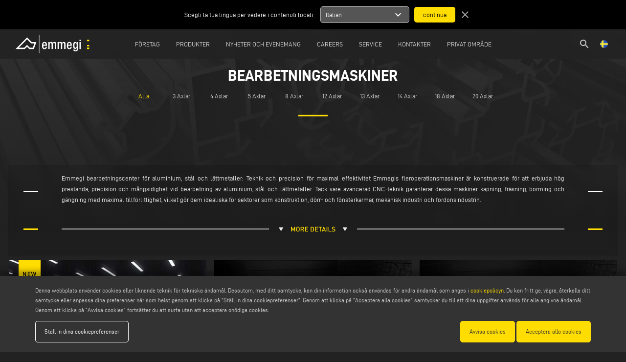

--- FILE ---
content_type: text/html; charset=UTF-8
request_url: https://www.emmegi.com/sv/kategori/bearbetningsmaskiner
body_size: 176028
content:
<!DOCTYPE html>
<html lang="sv">
	<head>
        <meta charset="utf-8">
		<meta http-equiv="X-UA-Compatible" content="IE=edge">
		<meta name="viewport" content="width=device-width, initial-scale=1">
		<title>Produktlista  - Emmegis fleroperationsmaskiner är den mest avancerade lösningen för bearbetning av aluminium, PVC och lättmetaller</title>
		<meta name="keywords" content="produktlista , bearbetningsmaskiner för aluminium, bearbetningsmaskiner för stål, Emmegi-maskiner, CNC-bearbetningscenter för aluminium, fräsmaskiner för aluminium och stål, industrisågar, hastighet, användarvänlighet, intuitiv programvara, Voilàp, industrimaskiner"/>
		<meta name="description" content="produktlista  - Emmegis fleroperationsmaskiner är den mest avancerade lösningen för bearbetning av aluminium, PVC och lättmetaller"/>
		<meta name="author" content="Emmegi">
		<meta name="robots" content="index,follow" />
		
		 <meta property="og:description" content="produktlista  - Emmegis fleroperationsmaskiner är den mest avancerade lösningen för bearbetning av aluminium, PVC och lättmetaller"> 				<meta property="og:site_name" content="Emmegi">
		<meta property="og:title" content="Produktlista  - Emmegis fleroperationsmaskiner är den mest avancerade lösningen för bearbetning av aluminium, PVC och lättmetaller">
		<meta property="og:type" content="website">
		<meta property="og:url" content="https%3A%2F%2Fwww.emmegi.com%2Fsv%2Fkategori%2Fbearbetningsmaskiner%2F">

		<meta name="twitter:card" content="summary">
		<meta name="twitter:site" content="Emmegi">
		<meta name="twitter:creator" content="Emmegi">
		<meta name="twitter:title" content="Produktlista  - Emmegis fleroperationsmaskiner är den mest avancerade lösningen för bearbetning av aluminium, PVC och lättmetaller">
		 <meta property="twitter:description" content="produktlista  - Emmegis fleroperationsmaskiner är den mest avancerade lösningen för bearbetning av aluminium, PVC och lättmetaller"> 				
		<meta http-equiv="content-language" content="sv">
								<link rel="alternate" hreflang="it" href="https://www.emmegi.com/it/categoria/centri-di-lavoro-cnc-emmegi" />
						<link rel="alternate" hreflang="en" href="https://www.emmegi.com/en/category/machining-centres" />
						<link rel="alternate" hreflang="de" href="https://www.emmegi.com/de/kategorie/stabbearbeitungszentren" />
						<link rel="alternate" hreflang="fr" href="https://www.emmegi.com/fr/categorie/centres-dusinage" />
						<link rel="alternate" hreflang="es" href="https://www.emmegi.com/es/categor%C3%ADa/centros-de-mecanizado" />
						<link rel="alternate" hreflang="nl" href="https://www.emmegi.com/nl/categorie/bewerkingscentra" />
						<link rel="alternate" hreflang="pt" href="https://www.emmegi.com/pt/categoria/centro-de-usinagem" />
						<link rel="alternate" hreflang="sv" href="https://www.emmegi.com/sv/kategori/bearbetningsmaskiner" />
						<link rel="alternate" hreflang="tr" href="https://www.emmegi.com/tr/kategori/isleme-merkezi" />
						<link rel="alternate" hreflang="zh" href="https://www.emmegi.com/zh/category/machining-centres" />
						<link rel="alternate" hreflang="ru" href="https://www.emmegi.com/ru/category/obrabatyvayushchie-tsentry" />
					
		<link href="../../ico/apple-touch-icon-144-precomposed.png" rel="apple-touch-icon-precomposed" sizes="144x144">
		<link href="../../ico/apple-touch-icon-114-precomposed.png" rel="apple-touch-icon-precomposed" sizes="114x114">
		<link href="../../ico/apple-touch-icon-72-precomposed.png" rel="apple-touch-icon-precomposed" sizes="72x72">
		<link href="../../ico/apple-touch-icon-57-precomposed.png" rel="apple-touch-icon-precomposed">
		
				<link rel="stylesheet" type="text/css" href="https://www.emmegi.com/css/outdatedBrowser.min.css" />
        <link rel="stylesheet" type="text/css" href="https://www.emmegi.com/css/grid.min.css">
        <link rel="stylesheet" type="text/css" href="https://www.emmegi.com/css/owl.carousel.min.css">
		<link rel="stylesheet" type="text/css" href="https://www.emmegi.com/css/magnific-popup.css" />
		
		<link rel="stylesheet" type="text/css" href="https://www.emmegi.com/css/style.css?v=15111602627">
		<link rel="stylesheet" type="text/css" href="https://www.emmegi.com/css/responsive.css?v=14751206302">
		
		<link rel="apple-touch-icon" sizes="57x57" href="https://www.emmegi.com/images/icons/apple-icon-57x57.png ">
		<link rel="apple-touch-icon" sizes="60x60" href="https://www.emmegi.com/images/icons/apple-icon-60x60.png ">
		<link rel="apple-touch-icon" sizes="72x72" href="https://www.emmegi.com/images/icons/apple-icon-72x72.png">
		<link rel="apple-touch-icon" sizes="76x76" href="https://www.emmegi.com/images/icons/apple-icon-76x76.png">
		<link rel="apple-touch-icon" sizes="114x114" href="https://www.emmegi.com/images/icons/apple-icon-114x114.png">
		<link rel="apple-touch-icon" sizes="120x120" href="https://www.emmegi.com/images/icons/apple-icon-120x120.png">
		<link rel="apple-touch-icon" sizes="144x144" href="https://www.emmegi.com/images/icons/apple-icon-144x144.png">
		<link rel="apple-touch-icon" sizes="152x152" href="https://www.emmegi.com/images/icons/apple-icon-152x152.png">
		<link rel="apple-touch-icon" sizes="180x180" href="https://www.emmegi.com/images/icons/apple-icon-180x180.png">
		<link rel="icon" type="image/png" sizes="192x192"  href="https://www.emmegi.com/images/icons/android-icon-192x192.png">
		<link rel="icon" type="image/png" sizes="32x32" href="https://www.emmegi.com/images/icons/favicon-32x32.png">
		<link rel="icon" type="image/png" sizes="96x96" href="https://www.emmegi.com/images/icons/favicon-96x96.png">
		<link rel="icon" type="image/png" sizes="16x16" href="https://www.emmegi.com/images/icons/favicon-16x16.png">
		<link rel="manifest" href="https://www.emmegi.com/images/icons/manifest.json">
		<meta name="msapplication-TileColor" content="#ffffff">
		<meta name="msapplication-TileImage" content="https://www.emmegi.com/images/icons/ms-icon-144x144.png">
		<meta name="theme-color" content="#ffffff">
        
		<!-- Schema.org of the company -->
		<script type="application/ld+json">
{
"@context": "https://schema.org",
"@graph": [
    {
        "@type": "Organization",
        "@id": "https://www.emmegi.com#org",
        "name": "Emmegi",
        "legalName": "EMMEGI S.P.A.",
        "url": "https://www.emmegi.com/",
        "logo": {
            "@type": "ImageObject",
            "url": "https://www.emmegi.com/images/template/emmegi-logo.svg",
            "contentUrl": "https://www.emmegi.com/images/template/emmegi-logo.svg"
        },
        "image": "https://www.emmegi.com/images/template/emmegi-logo.svg",
        "email": "info@emmegi.com",
        "telephone": "+39 059 895411",
        "address": {
            "@type": "PostalAddress",
            "streetAddress": "Via Archimede, 10",
            "addressLocality": "Limidi di Soliera",
            "addressRegion": "MO",
            "postalCode": "41019",
            "addressCountry": "IT"
        },
        "contactPoint": [
            {
                "@type": "ContactPoint",
                "telephone": "+39 059 895411",
                "contactType": "customer service",
                "email": "info@emmegi.com",
                "areaServed": "Worldwide",
                "availableLanguage": ["it", "en", "de"]
            },
            {
                "@type": "ContactPoint",
                "telephone": "+39 059 895555",
                "contactType": "technical support",
                "email": "service@emmegi.com",
                "areaServed": "Worldwide"
            }
        ],
        "sameAs": [
            "https://it.linkedin.com/company/emmegi-global"
        ],
        "parentOrganization": {
            "@type": "Organization",
            "name": "Voilàp S.p.A.",
            "url": "https://www.voilap.com"
        },
        "foundingLocation": {
            "@type": "Place",
            "address": {
                "@type": "PostalAddress",
                "streetAddress": "Via Archimede, 10",
                "addressLocality": "Limidi di Soliera",
                "addressRegion": "MO",
                "postalCode": "41019",
                "addressCountry": "IT"
            }
        }
    },
    {
        "@type": "WebSite",
        "@id": "https://www.emmegi.com#website",
        "url": "https://www.emmegi.com/",
        "name": "Emmegi",
        "alternativeHeadline": "Aluminium Cnc-bearbetningscentra - Aluminiumsk&auml;rmaskiner - Aluminiumsk&auml;rmaskin - PVC-sk&auml;rmaskin - Maskiner f&ouml;r slutfr&auml;sning - Sk&auml;rcentra - Bearbetningscenter - Sp&aring;n - Aluminium, st&aring;l, glas och PVC-teknik",
        "description": "Emmegi &auml;r en referenspunkt inom sektorn bearbetningssystem f&ouml;r aluminiumprofiler, l&auml;ttlegering, PVC och j&auml;rn",
        "keywords": "aluminium cnc-bearbetningscentraler, avsk&auml;rningsmaskiner i aluminium, dubbla geringss&aring;gar i aluminium, slutfr&auml;smaskiner, kopieringsfr&auml;sar, pvc-h&ouml;rnreng&ouml;rare, pvc-linjesvetsare, f&ouml;nstermaskiner, fasadmaskiner, maskiner f&ouml;r slutprofil",
        "publisher": { "@id": "https://www.emmegi.com#org" },
        "inLanguage": ["it", "en", "de", "fr", "es", "nl", "pt", "sv", "tr", "zh", "ru"]
    }
]
}
</script>		
		<!--[if lt IE 9]>
		<script src="https://oss.maxcdn.com/html5shiv/3.7.2/html5shiv.min.js"></script>
		<script src="https://oss.maxcdn.com/respond/1.4.2/respond.min.js"></script>
		<![endif]-->
		<script>
			dataLayer = [{
				'siteSection': "products",	
				'pageType': "category",	
				'pageName': "cnc_machining_centres",
				'siteLanguage': "sv"
			}];
		</script>
		
				<!-- Google Tag Manager -->
		<script>(function(w,d,s,l,i){w[l]=w[l]||[];w[l].push({'gtm.start':
		new Date().getTime(),event:'gtm.js'});var f=d.getElementsByTagName(s)[0],
		j=d.createElement(s),dl=l!='dataLayer'?'&l='+l:'';j.async=true;j.src=
		'https://www.googletagmanager.com/gtm.js?id='+i+dl;f.parentNode.insertBefore(j,f);
		})(window,document,'script','dataLayer','GTM-P9G9BJH');</script>
		<!-- End Google Tag Manager -->
				
	</head>
	<body>
				<!-- Google Tag Manager (noscript) -->
		<noscript><iframe src="https://www.googletagmanager.com/ns.html?id=GTM-P9G9BJH"
		height="0" width="0" style="display:none;visibility:hidden"></iframe></noscript>
		<!-- End Google Tag Manager (noscript) -->		
			
		<div id="outdated"></div>
        
        <!-- Header -->
		        <header>
    <div id="suggest-lang" style=" '' ">
    <div class="container-fluid">
        <div class="row">
            <div class="col-xs-12 col-sm-6 center-xs end-sm">
                Scegli la tua lingua per vedere i contenuti locali
            </div>
            <div class="col-xs-12 col-sm-6 center-xs start-sm">
                <form method="POST" action="https://www.emmegi.com/lang" accept-charset="UTF-8"><input name="_token" type="hidden" value="Qj8jf0PvTTlZ81QtkimlrpqqLlebUJEjkyr9PKWQ">
                    <input name="lang" type="hidden" value="it">
                    <ul>
                        <li data-lang="it">
                            <div>
                                <span class="title">Italian</span>
                                <span class="material-icons">
                                    expand_more
                                </span>
                            </div>
                            <ul>
                                                                <li data-lang="en">English</li>
                                                                <li data-lang="de">German</li>
                                                                <li data-lang="fr">French</li>
                                                                <li data-lang="es">Spanish</li>
                                                                <li data-lang="nl">Nederlands</li>
                                                                <li data-lang="pt">Portuguese</li>
                                                                <li data-lang="sv">Swedish</li>
                                                                <li data-lang="tr">Turkish</li>
                                                                <li data-lang="zh">Chinese</li>
                                                                <li data-lang="ru">Russian</li>
                                                            </ul>
                        </li>
                    </ul>
                    <input type="submit" value="continua">
                </form>
                <a href="javascript:void(0);" class="close"><span class="material-icons">close</span></a>
            </div>
        </div>
    </div>
</div>
<div class="container-fluid">
    <div class="row middle-xs">
        <div class="col-xs-1 col-lg-1 lingua-hamburgher">
            <ul id="lingua" style="float: left;">
                <li>
                    <a href="javascript:void(0);" class="open-modal" data-modal="lingua"><img src="https://www.emmegi.com/images/lang/sv.png" /></a>
                </li>
            </ul>
        </div>
        <div class="col-xs-10 col-lg-1 center-xs start-lg flex v-center">
            <a href="https://www.emmegi.com/sv/home" id="logo">
                <img src="https://www.emmegi.com/images/template/emmegi-logo.svg"/>
            </a>
        </div>
                <div class="col-md center-xs menu-col">
            <nav id="menu">
                <ul>
                                        <li>
                        <a href="javascript:void(0);" >
                            F&ouml;retag
                        </a> 
                                                    <div class="row" style="display:none">
                                                                                                                                                        <div class="col-xs-12 col-lg-6 center-xs end-lg">
                                    <a href="https://www.emmegi.com/sv/sida/foretag" >
                                        F&ouml;retagsprofil
                                    </a> 
                                </div>
                                                                                                                                                            <div class="col-xs-12 col-lg-6 center-xs start-lg">
                                    <a href="https://www.voilapholding.com/en/sustainability/sustainable-e-circular-product" target=&quot;_blank&quot;>
                                        Hallbarhet
                                    </a> 
                                </div>
                                                                                                                                                            <div class="col-xs-12 col-lg-6 center-xs end-lg">
                                    <a href="https://www.emmegi.com/sv/sida/personalavdelning" >
                                        Personalen
                                    </a> 
                                </div>
                                                                                                                                                            <div class="col-xs-12 col-lg-6 center-xs start-lg">
                                    <a href="https://www.emmegi.com/sv/sida/hub" >
                                        Hubs
                                    </a> 
                                </div>
                                                                                                                                                            <div class="col-xs-12 col-lg-6 center-xs end-lg">
                                    <a href="https://www.emmegi.com/sv/pressmeddelande" >
                                        Press Release
                                    </a> 
                                </div>
                                                                                        </div>
                                            </li>
                                        <li>
                        <a href="javascript:void(0);" >
                            Produkter
                        </a> 
                                                    <div class="row" style="display:none">
                                                                                                                                                                <div class="col-xs-12 col-lg-6 center-xs end-lg">
                                        <div>
                                            Produktutbud
                                        
                                            <a href="https://www.emmegi.com/sv/produktutbud" class="sub">
                                                kategori
                                            </a>
                                            <a href="https://www.emmegi.com/sv/applikationer-typ" class="sub">
                                                material
                                            </a>
                                            <a href="https://www.emmegi.com/sv/fran-en-till-z" class="sub">
                                                fr&aring;n a till z
                                            </a>
                                        </div> 
                                    </div>
                                                                                                                                                                                                             <div class="col-xs-12 col-lg-6 center-xs start-lg">                                         <a href="https://www.emmegi.com/sv/video" >
                                            Movie
                                        </a><br/>
                                                                                                                                                                                                                                                                                                                                    <a href="https://www.emmegi.com/sv/kataloger" >
                                            Kataloger
                                        </a><br/>
                                                                                                                                                                                                                                                                                                                                    <a href="https://www.emmegi.com/sv/datablad" >
                                            S&auml;kerhetsblad
                                        </a><br/>
                                                                                                                                                                                                            </div>
                                            </li>
                                        <li>
                        <a href="javascript:void(0);" >
                            Nyheter och Evenemang
                        </a> 
                                                    <div class="row" style="display:none">
                                                                                                                                                        <div class="col-xs-12 col-lg-6 center-xs end-lg">
                                    <a href="https://www.emmegi.com/sv/F%C3%B6retagsnyheter" >
                                        F&ouml;retagsnyheter
                                    </a> 
                                </div>
                                                                                                                                                            <div class="col-xs-12 col-lg-6 center-xs start-lg">
                                    <a href="https://www.emmegi.com/sv/evenemang-och-utstallningar" >
                                        Evenemang och Utst&auml;llningar
                                    </a> 
                                </div>
                                                                                                                                                            <div class="col-xs-12 col-lg-6 center-xs end-lg">
                                    <a href="/sv/fribiljett" >
                                        Fribiljett
                                    </a> 
                                </div>
                                                                                        </div>
                                            </li>
                                        <li>
                        <a href="https://careers.voilap.com/?locale=en_US" target=&quot;_blank&quot;>
                            Careers
                        </a> 
                                            </li>
                                        <li>
                        <a href="javascript:void(0);" >
                            Service
                        </a> 
                                                    <div class="row" style="display:none">
                                                                                                                                                        <div class="col-xs-12 col-lg-6 center-xs end-lg">
                                    <a href="https://www.emmegi.com/sv/sida/teknisk-support" >
                                        Teknisk Support
                                    </a> 
                                </div>
                                                                                                                                                            <div class="col-xs-12 col-lg-6 center-xs start-lg">
                                    <a href="https://www.emmegi.com/sv/sida/retrofits" >
                                        Retrofits
                                    </a> 
                                </div>
                                                                                                                                                            <div class="col-xs-12 col-lg-6 center-xs end-lg">
                                    <a href="https://www.emmegi.com/sv/emmegi-and-paypal" >
                                        Emmegi &amp; Paypal
                                    </a> 
                                </div>
                                                                                        </div>
                                            </li>
                                        <li>
                        <a href="javascript:void(0);" >
                            Kontakter
                        </a> 
                                                    <div class="row" style="display:none">
                                                                                                                                                        <div class="col-xs-12 col-lg-6 center-xs end-lg">
                                    <a href="https://www.emmegi.com/sv/kontakter" >
                                        Kontakta oss
                                    </a> 
                                </div>
                                                                                                                                                            <div class="col-xs-12 col-lg-6 center-xs start-lg">
                                    <a href="https://www.emmegi.com/sv/location-worldwide" >
                                        F&ouml;retag i v&auml;rlden
                                    </a> 
                                </div>
                                                                                                                                                            <div class="col-xs-12 col-lg-6 center-xs end-lg">
                                    <a href="https://www.emmegi.com/sv/prenumerera-pa-nyhetsbrev" >
                                        Prenumerera p&aring; nyhetsbrev 
                                    </a> 
                                </div>
                                                                                                                                                            <div class="col-xs-12 col-lg-6 center-xs start-lg">
                                    <a href="https://emmegi.com/sv/location-worldwide/sweden" >
                                        Kontakter i Skandinavien
                                    </a> 
                                </div>
                                                                                        </div>
                                            </li>
                                        <li>
                        <a href="https://extranet.emmegi.com" target=&quot;_blank&quot;>
                            Privat omr&aring;de
                        </a> 
                                            </li>
                                    </ul>
            </nav>
        </div>
                <div class="hamburgher-menu col-xs-1 end-xs">
            <a href="javascript:void(0);" id="menu-open"><i class="material-icons">menu</i><span class="hidden"><i class="material-icons">clear</i></span></a>
        </div>
        <div class="col-xs-1  col-lg-1 end-xs lingua-container">
            <ul id="lingua" class="lingua-menu">
                <li>
                    <a href="javascript:void(0);" class="open-modal" data-modal="lingua"><img src="https://www.emmegi.com/images/lang/sv.png" /></a>
                </li><!-- 
                --><li class="search-header">
                    <a href="https://www.emmegi.com/sv/sok"><i class="material-icons">search</i></a>
                </li>
            </ul>
        </div>
    </div>
</div>
</header>

<nav id="menuMobile">
    <div class="search-mobile">
        <section id="search-form">
            <div class="container">
                <form method="POST" action="https://www.emmegi.com/sv/sok" accept-charset="UTF-8" class="row"><input name="_token" type="hidden" value="Qj8jf0PvTTlZ81QtkimlrpqqLlebUJEjkyr9PKWQ">
                    <div class="col-xs-12 search-box">
                        <div class="search-input">
                            <i class="material-icons">search</i>
                            <input placeholder="Search..." name="search" type="text" value="">
                            <i class="material-icons cancel" style="border: 1px solid #fff; border-radius: 50%; font-size: 15px">close</i>
                        </div>
                        <div class="send hidden-right" >Invia</div>
                    </div>
                    <div class="">
                        <input name="searching" type="hidden" value="1">
                        <input name="type_search" type="hidden" value="1">
                        <input type="submit" value="Search">
                    </div>
                </form>
            </div>
        </section>
    </div>
    <ul>
                <li>
                            <a href="javascript:void(0);" >
                    F&ouml;retag
                </a> 
                                    <div class="row">
                                                                                                                <div class="col-xs-12 col-lg-6 center-xs">
                            <a href="https://www.emmegi.com/sv/sida/foretag" >
                                F&ouml;retagsprofil
                            </a> 
                        </div>
                                                                                                                    <div class="col-xs-12 col-lg-6 center-xs">
                            <a href="https://www.voilapholding.com/en/sustainability/sustainable-e-circular-product" target=&quot;_blank&quot;>
                                Hallbarhet
                            </a> 
                        </div>
                                                                                                                    <div class="col-xs-12 col-lg-6 center-xs">
                            <a href="https://www.emmegi.com/sv/sida/personalavdelning" >
                                Personalen
                            </a> 
                        </div>
                                                                                                                    <div class="col-xs-12 col-lg-6 center-xs">
                            <a href="https://www.emmegi.com/sv/sida/hub" >
                                Hubs
                            </a> 
                        </div>
                                                                                                                    <div class="col-xs-12 col-lg-6 center-xs">
                            <a href="https://www.emmegi.com/sv/pressmeddelande" >
                                Press Release
                            </a> 
                        </div>
                                                                </div>
                                    </li>
                <li>
                            <a href="javascript:void(0);" >
                    Produkter
                </a> 
                                    <div class="row">
                                                                                                                        <div class="col-xs-12 col-lg-6 center-xs">
                                <div>
                                    Produktutbud
                                
                                    <a href="https://www.emmegi.com/sv/produktutbud" class="sub">
                                        kategori
                                    </a>
                                    <a href="https://www.emmegi.com/sv/applikationer-typ" class="sub">
                                        material
                                    </a>
                                    <a href="https://www.emmegi.com/sv/fran-en-till-z" class="sub">
                                        fr&aring;n a till z
                                    </a>
                                </div> 
                            </div>
                                                                                                                                                             <div class="col-xs-12 col-lg-6 center-xs">                                 <a href="https://www.emmegi.com/sv/video" >
                                    Movie
                                </a><br/>
                                                                                                                                                                                                                                                            <a href="https://www.emmegi.com/sv/kataloger" >
                                    Kataloger
                                </a><br/>
                                                                                                                                                                                                                                                            <a href="https://www.emmegi.com/sv/datablad" >
                                    S&auml;kerhetsblad
                                </a><br/>
                                                                                                                                                            </div>
                                    </li>
                <li>
                            <a href="javascript:void(0);" >
                    Nyheter och Evenemang
                </a> 
                                    <div class="row">
                                                                                                                <div class="col-xs-12 col-lg-6 center-xs">
                            <a href="https://www.emmegi.com/sv/F%C3%B6retagsnyheter" >
                                F&ouml;retagsnyheter
                            </a> 
                        </div>
                                                                                                                    <div class="col-xs-12 col-lg-6 center-xs">
                            <a href="https://www.emmegi.com/sv/evenemang-och-utstallningar" >
                                Evenemang och Utst&auml;llningar
                            </a> 
                        </div>
                                                                                                                    <div class="col-xs-12 col-lg-6 center-xs">
                            <a href="/sv/fribiljett" >
                                Fribiljett
                            </a> 
                        </div>
                                                                </div>
                                    </li>
                <li>
                            <a href="https://careers.voilap.com/?locale=en_US" target=&quot;_blank&quot;>
                    Careers
                </a> 
                                    </li>
                <li>
                            <a href="javascript:void(0);" >
                    Service
                </a> 
                                    <div class="row">
                                                                                                                <div class="col-xs-12 col-lg-6 center-xs">
                            <a href="https://www.emmegi.com/sv/sida/teknisk-support" >
                                Teknisk Support
                            </a> 
                        </div>
                                                                                                                    <div class="col-xs-12 col-lg-6 center-xs">
                            <a href="https://www.emmegi.com/sv/sida/retrofits" >
                                Retrofits
                            </a> 
                        </div>
                                                                                                                    <div class="col-xs-12 col-lg-6 center-xs">
                            <a href="https://www.emmegi.com/sv/emmegi-and-paypal" >
                                Emmegi &amp; Paypal
                            </a> 
                        </div>
                                                                </div>
                                    </li>
                <li>
                            <a href="javascript:void(0);" >
                    Kontakter
                </a> 
                                    <div class="row">
                                                                                                                <div class="col-xs-12 col-lg-6 center-xs">
                            <a href="https://www.emmegi.com/sv/kontakter" >
                                Kontakta oss
                            </a> 
                        </div>
                                                                                                                    <div class="col-xs-12 col-lg-6 center-xs">
                            <a href="https://www.emmegi.com/sv/location-worldwide" >
                                F&ouml;retag i v&auml;rlden
                            </a> 
                        </div>
                                                                                                                    <div class="col-xs-12 col-lg-6 center-xs">
                            <a href="https://www.emmegi.com/sv/prenumerera-pa-nyhetsbrev" >
                                Prenumerera p&aring; nyhetsbrev 
                            </a> 
                        </div>
                                                                                                                    <div class="col-xs-12 col-lg-6 center-xs">
                            <a href="https://emmegi.com/sv/location-worldwide/sweden" >
                                Kontakter i Skandinavien
                            </a> 
                        </div>
                                                                </div>
                                    </li>
                <li>
                            <a href="https://extranet.emmegi.com" target=&quot;_blank&quot;>
                    Privat omr&aring;de
                </a> 
                                    </li>
            </ul>
</nav>
		    
        <!-- Main Content -->
		<main role="main">
			            <section id="page-title" class="products-page">
                        <div class="owl-carousel">
                                <a class="item" title="Products range sv">
                    <img src="https://www.emmegi.com/upload/homepage/gallery/big/emmegi-banner-slide-products-range-JG8L.jpg" data-mobile="https://www.emmegi.com/upload/homepage/gallery/thumbs/emmegi-banner-slide-products-range-JG8L.jpg" data-old="https://www.emmegi.com/upload/homepage/gallery/big/emmegi-banner-slide-products-range-JG8L.jpg" alt="Products range sv" />
                </a>
                                <a class="item" title="Products Range sv">
                    <img src="https://www.emmegi.com/upload/homepage/gallery/big/emmegi-products-range02-qpux.jpg" data-mobile="https://www.emmegi.com/upload/homepage/gallery/thumbs/emmegi-products-range02-qpux.jpg" data-old="https://www.emmegi.com/upload/homepage/gallery/big/emmegi-products-range02-qpux.jpg" alt="Products Range sv" />
                </a>
                                <a class="item" title="Products Range sv">
                    <img src="https://www.emmegi.com/upload/homepage/gallery/big/emmegi-products-range-gw7s.jpg" data-mobile="https://www.emmegi.com/upload/homepage/gallery/thumbs/emmegi-products-range-gw7s.jpg" data-old="https://www.emmegi.com/upload/homepage/gallery/big/emmegi-products-range-gw7s.jpg" alt="Products Range sv" />
                </a>
                            </div>
                        <div class="center">
                <h1>Bearbetningsmaskiner</h1>
                                <section id="page-filter">
                    <ul class="filtri">
                        <li><a href="javascript:void(0);" data-filter="*" class="current">Alla</a></li>
                                                <li class="filtro"><a href="javascript:void(0);" data-filter=".filtro_5">3 Axlar</a></li>
                                                <li class="filtro"><a href="javascript:void(0);" data-filter=".filtro_4">4 Axlar</a></li>
                                                <li class="filtro"><a href="javascript:void(0);" data-filter=".filtro_3">5 Axlar</a></li>
                                                <li class="filtro"><a href="javascript:void(0);" data-filter=".filtro_29">8 Axlar</a></li>
                                                <li class="filtro"><a href="javascript:void(0);" data-filter=".filtro_2">12 Axlar</a></li>
                                                <li class="filtro"><a href="javascript:void(0);" data-filter=".filtro_27">13 Axlar</a></li>
                                                <li class="filtro"><a href="javascript:void(0);" data-filter=".filtro_30">14 Axlar</a></li>
                                                <li class="filtro"><a href="javascript:void(0);" data-filter=".filtro_21">18 Axlar</a></li>
                                                <li class="filtro"><a href="javascript:void(0);" data-filter=".filtro_26">20 Axlar</a></li>
                                            </ul>
                </section>
                            </div>
        </section>
        

        <div id="category-text">
        <div class="linee">
            <img src="https://www.emmegi.com/images/template/linee-identity.png" alt="">
        </div>
        <div class="container">
            <div class="text">
                <span class="short-text"><p style="text-align: justify;">Emmegi bearbetningscenter f&ouml;r aluminium, st&aring;l och l&auml;ttmetaller: Teknik och precision f&ouml;r maximal effektivitet Emmegis fleroperationsmaskiner &auml;r konstruerade f&ouml;r att erbjuda h&ouml;g prestanda, precision och m&aring;ngsidighet vid bearbetning av aluminium, st&aring;l och l&auml;ttmetaller. Tack vare avancerad CNC-teknik garanterar dessa maskiner kapning, fr&auml;sning, borrning och g&auml;ngning med maximal tillf&ouml;rlitlighet, vilket g&ouml;r dem idealiska f&ouml;r sektorer som konstruktion, d&ouml;rr- och f&ouml;nsterkarmar, mekanisk industri och fordonsindustrin.<br />
&nbsp;</p>
</span> 
                <span class="long-text hidden" ><p style="text-align: justify;">Varf&ouml;r v&auml;lja Emmegis bearbetningscentra? H&ouml;g precision och automation f&ouml;r att optimera produktionstider och kostnader M&aring;ngsidighet f&ouml;r bearbetning av profiler i olika storlekar och material Intuitiv programvara f&ouml;r f&ouml;renklad programmering och hantering. Robust struktur och kvalitetskomponenter f&ouml;r l&aring;ng livsl&auml;ngd. Skr&auml;ddarsydda l&ouml;sningar f&ouml;r alla behov. Emmegis utbud av CNC-bearbetningscenter omfattar 3-, 4- och 5-axliga modeller, perfekta f&ouml;r komplexa och kundanpassade bearbetningsoperationer. Oavsett om det g&auml;ller sm&aring; produktionsserier eller stora volymer garanterar v&aring;ra maskiner effektivitet, snabbhet och oklanderlig finish.</p>
</span> 
                                 <div class="arrow pointer" style="display: flex">
                     <hr>
                     <img src="https://www.emmegi.com/images/template/accordion-moredetails.svg" width="140px" alt="">
                     <hr>
                    </div>
                                    </div>
            </div>
        <div class="linee">
            <img src="https://www.emmegi.com/images/template/linee-identity.png" alt="">
        </div>
    </div>
        

                <section id="category-list">
        <div class="row">
                            <div class="item col-xs-12 col-sm-6 col-md-4 col-xl-3   filtro_26 ">
                    <a class="category-box" href="https://www.emmegi.com/sv/produkt/bearbetningsmaskiner/plus-quadra" title="Bearbetningsmaskiner + Quadra Emmegi">
                         <img class="new" src="https://www.emmegi.com/images/template/tag-new.png"/>                         <img class="img" src="https://www.emmegi.com/upload/product/big/Emmegi-+quadra-Avatar-kN70.jpg" alt="Bearbetningsmaskiner + Quadra Emmegi"/>
                        <div class="row middle-xs prod-row">
                            <span class="col-xs-7">
                                                                <div class="title">
                                    <div  class="title-number"  > +</div>&nbsp;&nbsp;<!--
                                    --><div  class="title-letter" >Quadra</div>                                </div>
                            </span>
                            <div class="col-xs-5 flex  end" style="font-size:9px;">
                               Bearbetningsmaskiner
                            </div>
                        </div>
                    </a>
                </div>
                            <div class="item col-xs-12 col-sm-6 col-md-4 col-xl-3   filtro_26 ">
                    <a class="category-box" href="https://www.emmegi.com/sv/produkt/bearbetningsmaskiner/quadra-l3" title="Bearbetningsmaskiner Quadra L3 Emmegi">
                                                <img class="img" src="https://www.emmegi.com/upload/product/big/Quadra-L3-Avatar-6iey.png" alt="Bearbetningsmaskiner Quadra L3 Emmegi"/>
                        <div class="row middle-xs prod-row">
                            <span class="col-xs-7">
                                                                <div class="title">
                                    <div  class="title-letter"  > Quadra</div>&nbsp;&nbsp;<!--
                                    --><div  class="title-number" >L3</div>                                </div>
                            </span>
                            <div class="col-xs-5 flex  end" style="font-size:9px;">
                               Bearbetningsmaskiner
                            </div>
                        </div>
                    </a>
                </div>
                            <div class="item col-xs-12 col-sm-6 col-md-4 col-xl-3   filtro_21 ">
                    <a class="category-box" href="https://www.emmegi.com/sv/produkt/bearbetningsmaskiner/quadra-l2" title="Bearbetningsmaskiner Quadra L2 Emmegi">
                                                <img class="img" src="https://www.emmegi.com/upload/product/big/emmegi-quadraL1L2-avatar-nt3f.jpg" alt="Bearbetningsmaskiner Quadra L2 Emmegi"/>
                        <div class="row middle-xs prod-row">
                            <span class="col-xs-7">
                                                                <div class="title">
                                    <div  class="title-letter"  > Quadra</div>&nbsp;&nbsp;<!--
                                    --><div  class="title-number" >L2</div>                                </div>
                            </span>
                            <div class="col-xs-5 flex  end" style="font-size:9px;">
                               Bearbetningsmaskiner
                            </div>
                        </div>
                    </a>
                </div>
                            <div class="item col-xs-12 col-sm-6 col-md-4 col-xl-3   filtro_2 ">
                    <a class="category-box" href="https://www.emmegi.com/sv/produkt/bearbetningsmaskiner/quadra-l1" title="Bearbetningsmaskiner Quadra L1 Emmegi">
                                                <img class="img" src="https://www.emmegi.com/upload/product/big/emmegi-quadraL1L2-avatar-Rz44.jpg" alt="Bearbetningsmaskiner Quadra L1 Emmegi"/>
                        <div class="row middle-xs prod-row">
                            <span class="col-xs-7">
                                                                <div class="title">
                                    <div  class="title-letter"  > Quadra</div>&nbsp;&nbsp;<!--
                                    --><div  class="title-number" >L1</div>                                </div>
                            </span>
                            <div class="col-xs-5 flex  end" style="font-size:9px;">
                               Bearbetningsmaskiner
                            </div>
                        </div>
                    </a>
                </div>
                            <div class="item col-xs-12 col-sm-6 col-md-4 col-xl-3   filtro_27 ">
                    <a class="category-box" href="https://www.emmegi.com/sv/produkt/bearbetningsmaskiner/quadra-l0" title="Bearbetningsmaskiner Quadra L0 Emmegi">
                                                <img class="img" src="https://www.emmegi.com/upload/product/big/emmegi-quadraL0L1L2-avatar-Rz44-No6L.jpg" alt="Bearbetningsmaskiner Quadra L0 Emmegi"/>
                        <div class="row middle-xs prod-row">
                            <span class="col-xs-7">
                                                                <div class="title">
                                    <div  class="title-letter"  > Quadra</div>&nbsp;&nbsp;<!--
                                    --><div  class="title-number" >L0</div>                                </div>
                            </span>
                            <div class="col-xs-5 flex  end" style="font-size:9px;">
                               Bearbetningsmaskiner
                            </div>
                        </div>
                    </a>
                </div>
                            <div class="item col-xs-12 col-sm-6 col-md-4 col-xl-3   filtro_29 filtro_30 ">
                    <a class="category-box" href="https://www.emmegi.com/sv/produkt/bearbetningsmaskiner/vegamill-hb" title="Bearbetningsmaskiner Vegamill HB Emmegi">
                         <img class="new" src="https://www.emmegi.com/images/template/tag-new.png"/>                         <img class="img" src="https://www.emmegi.com/upload/product/big/Emmegi-Vegamill-Avatar-8bod.jpg" alt="Bearbetningsmaskiner Vegamill HB Emmegi"/>
                        <div class="row middle-xs prod-row">
                            <span class="col-xs-7">
                                                                <div class="title">
                                    <div  class="title-letter"  > Vegamill</div>&nbsp;&nbsp;<!--
                                    --><div  class="title-number" >HB</div>                                </div>
                            </span>
                            <div class="col-xs-5 flex  end" style="font-size:9px;">
                               Bearbetningsmaskiner
                            </div>
                        </div>
                    </a>
                </div>
                            <div class="item col-xs-12 col-sm-6 col-md-4 col-xl-3   filtro_3 ">
                    <a class="category-box" href="https://www.emmegi.com/sv/produkt/bearbetningsmaskiner/satellite-xte" title="Bearbetningsmaskiner Satellite XTE Emmegi">
                                                <img class="img" src="https://www.emmegi.com/upload/product/big/Emmegi-satellite-xte-L9Re.png" alt="Bearbetningsmaskiner Satellite XTE Emmegi"/>
                        <div class="row middle-xs prod-row">
                            <span class="col-xs-7">
                                                                <div class="title">
                                    <div  class="title-letter"  > Satellite</div>&nbsp;&nbsp;<!--
                                    --><div  class="title-number" >XTE</div>                                </div>
                            </span>
                            <div class="col-xs-5 flex  end" style="font-size:9px;">
                               Bearbetningsmaskiner
                            </div>
                        </div>
                    </a>
                </div>
                            <div class="item col-xs-12 col-sm-6 col-md-4 col-xl-3   filtro_3 ">
                    <a class="category-box" href="https://www.emmegi.com/sv/produkt/bearbetningsmaskiner/satellite-xle" title="Bearbetningsmaskiner Satellite XLE Emmegi">
                         <img class="new" src="https://www.emmegi.com/images/template/tag-new.png"/>                         <img class="img" src="https://www.emmegi.com/upload/product/big/Emmegi-SatelliteXLE-Avatar-P67h.jpg" alt="Bearbetningsmaskiner Satellite XLE Emmegi"/>
                        <div class="row middle-xs prod-row">
                            <span class="col-xs-7">
                                                                <div class="title">
                                    <div  class="title-letter"  > Satellite</div>&nbsp;&nbsp;<!--
                                    --><div  class="title-number" >XLE</div>                                </div>
                            </span>
                            <div class="col-xs-5 flex  end" style="font-size:9px;">
                               Bearbetningsmaskiner
                            </div>
                        </div>
                    </a>
                </div>
                            <div class="item col-xs-12 col-sm-6 col-md-4 col-xl-3   filtro_4 ">
                    <a class="category-box" href="https://www.emmegi.com/sv/produkt/bearbetningsmaskiner/diamant-e" title="Bearbetningsmaskiner Diamant E Emmegi">
                         <img class="new" src="https://www.emmegi.com/images/template/tag-new.png"/>                         <img class="img" src="https://www.emmegi.com/upload/product/big/Diamant_E_Edit-skjp.jpg" alt="Bearbetningsmaskiner Diamant E Emmegi"/>
                        <div class="row middle-xs prod-row">
                            <span class="col-xs-7">
                                                                <div class="title">
                                    <div  class="title-letter"  > Diamant</div>&nbsp;&nbsp;<!--
                                    --><div  class="title-number" >E</div>                                </div>
                            </span>
                            <div class="col-xs-5 flex  end" style="font-size:9px;">
                               Bearbetningsmaskiner
                            </div>
                        </div>
                    </a>
                </div>
                            <div class="item col-xs-12 col-sm-6 col-md-4 col-xl-3   filtro_3 ">
                    <a class="category-box" href="https://www.emmegi.com/sv/produkt/bearbetningsmaskiner/comet-r6-i" title="Bearbetningsmaskiner Comet R6 I Emmegi">
                                                <img class="img" src="https://www.emmegi.com/upload/product/big/emmegi-comet-r6I-avatar-1f8f.jpg" alt="Bearbetningsmaskiner Comet R6 I Emmegi"/>
                        <div class="row middle-xs prod-row">
                            <span class="col-xs-7">
                                                                <div class="title">
                                    <div  class="title-letter"  > Comet</div>&nbsp;&nbsp;<!--
                                    --><div  class="title-number" >R6 I</div>                                </div>
                            </span>
                            <div class="col-xs-5 flex  end" style="font-size:9px;">
                               Bearbetningsmaskiner
                            </div>
                        </div>
                    </a>
                </div>
                            <div class="item col-xs-12 col-sm-6 col-md-4 col-xl-3   filtro_3 ">
                    <a class="category-box" href="https://www.emmegi.com/sv/produkt/bearbetningsmaskiner/comet-r6-hp" title="Bearbetningsmaskiner Comet R6 HP Emmegi">
                                                <img class="img" src="https://www.emmegi.com/upload/product/big/emmegi-comet-r6-avatar-g17Q-csLp.jpg" alt="Bearbetningsmaskiner Comet R6 HP Emmegi"/>
                        <div class="row middle-xs prod-row">
                            <span class="col-xs-7">
                                                                <div class="title">
                                    <div  class="title-letter"  > Comet</div>&nbsp;&nbsp;<!--
                                    --><div  class="title-number" >R6 HP</div>                                </div>
                            </span>
                            <div class="col-xs-5 flex  end" style="font-size:9px;">
                               Bearbetningsmaskiner
                            </div>
                        </div>
                    </a>
                </div>
                            <div class="item col-xs-12 col-sm-6 col-md-4 col-xl-3   filtro_3 ">
                    <a class="category-box" href="https://www.emmegi.com/sv/produkt/bearbetningsmaskiner/comet-r4-i" title="Bearbetningsmaskiner Comet R4 I Emmegi">
                                                <img class="img" src="https://www.emmegi.com/upload/product/big/Emmegi-CometR4I-Immagine-Avatar-Web-cWI7-JKUG.jpg" alt="Bearbetningsmaskiner Comet R4 I Emmegi"/>
                        <div class="row middle-xs prod-row">
                            <span class="col-xs-7">
                                                                <div class="title">
                                    <div  class="title-letter"  > Comet</div>&nbsp;&nbsp;<!--
                                    --><div  class="title-number" >R4 I</div>                                </div>
                            </span>
                            <div class="col-xs-5 flex  end" style="font-size:9px;">
                               Bearbetningsmaskiner
                            </div>
                        </div>
                    </a>
                </div>
                            <div class="item col-xs-12 col-sm-6 col-md-4 col-xl-3   filtro_3 ">
                    <a class="category-box" href="https://www.emmegi.com/sv/produkt/bearbetningsmaskiner/comet-r4" title="Bearbetningsmaskiner Comet R4 Emmegi">
                                                <img class="img" src="https://www.emmegi.com/upload/product/big/Emmegi-CometR4-Immagine-Avatar-Web-cWI7.jpg" alt="Bearbetningsmaskiner Comet R4 Emmegi"/>
                        <div class="row middle-xs prod-row">
                            <span class="col-xs-7">
                                                                <div class="title">
                                    <div  class="title-letter"  > Comet</div>&nbsp;&nbsp;<!--
                                    --><div  class="title-number" >R4</div>                                </div>
                            </span>
                            <div class="col-xs-5 flex  end" style="font-size:9px;">
                               Bearbetningsmaskiner
                            </div>
                        </div>
                    </a>
                </div>
                            <div class="item col-xs-12 col-sm-6 col-md-4 col-xl-3   filtro_4 ">
                    <a class="category-box" href="https://www.emmegi.com/sv/produkt/bearbetningsmaskiner/comet-s6-i" title="Bearbetningsmaskiner Comet S6 I Emmegi">
                                                <img class="img" src="https://www.emmegi.com/upload/product/big/CometS6I-Avatar-G0wR.jpg" alt="Bearbetningsmaskiner Comet S6 I Emmegi"/>
                        <div class="row middle-xs prod-row">
                            <span class="col-xs-7">
                                                                <div class="title">
                                    <div  class="title-letter"  > Comet</div>&nbsp;&nbsp;<!--
                                    --><div  class="title-number" >S6 I</div>                                </div>
                            </span>
                            <div class="col-xs-5 flex  end" style="font-size:9px;">
                               Bearbetningsmaskiner
                            </div>
                        </div>
                    </a>
                </div>
                            <div class="item col-xs-12 col-sm-6 col-md-4 col-xl-3   filtro_4 ">
                    <a class="category-box" href="https://www.emmegi.com/sv/produkt/bearbetningsmaskiner/comet-s6-hp" title="Bearbetningsmaskiner Comet S6 HP Emmegi">
                                                <img class="img" src="https://www.emmegi.com/upload/product/big/Comet-S6HP-Avatar-0Qgi.png" alt="Bearbetningsmaskiner Comet S6 HP Emmegi"/>
                        <div class="row middle-xs prod-row">
                            <span class="col-xs-7">
                                                                <div class="title">
                                    <div  class="title-letter"  > Comet</div>&nbsp;&nbsp;<!--
                                    --><div  class="title-number" >S6 HP</div>                                </div>
                            </span>
                            <div class="col-xs-5 flex  end" style="font-size:9px;">
                               Bearbetningsmaskiner
                            </div>
                        </div>
                    </a>
                </div>
                            <div class="item col-xs-12 col-sm-6 col-md-4 col-xl-3   filtro_4 ">
                    <a class="category-box" href="https://www.emmegi.com/sv/produkt/bearbetningsmaskiner/comet-s4-i" title="Bearbetningsmaskiner Comet S4 I Emmegi">
                                                <img class="img" src="https://www.emmegi.com/upload/product/big/CometS4I-S4-Avatar-aLEM.jpg" alt="Bearbetningsmaskiner Comet S4 I Emmegi"/>
                        <div class="row middle-xs prod-row">
                            <span class="col-xs-7">
                                                                <div class="title">
                                    <div  class="title-letter"  > Comet</div>&nbsp;&nbsp;<!--
                                    --><div  class="title-number" >S4 I</div>                                </div>
                            </span>
                            <div class="col-xs-5 flex  end" style="font-size:9px;">
                               Bearbetningsmaskiner
                            </div>
                        </div>
                    </a>
                </div>
                            <div class="item col-xs-12 col-sm-6 col-md-4 col-xl-3   filtro_4 ">
                    <a class="category-box" href="https://www.emmegi.com/sv/produkt/bearbetningsmaskiner/comet-s4" title="Bearbetningsmaskiner Comet S4 Emmegi">
                                                <img class="img" src="https://www.emmegi.com/upload/product/big/CometS4I-S4-Avatar-4q18.jpg" alt="Bearbetningsmaskiner Comet S4 Emmegi"/>
                        <div class="row middle-xs prod-row">
                            <span class="col-xs-7">
                                                                <div class="title">
                                    <div  class="title-letter"  > Comet</div>&nbsp;&nbsp;<!--
                                    --><div  class="title-number" >S4</div>                                </div>
                            </span>
                            <div class="col-xs-5 flex  end" style="font-size:9px;">
                               Bearbetningsmaskiner
                            </div>
                        </div>
                    </a>
                </div>
                            <div class="item col-xs-12 col-sm-6 col-md-4 col-xl-3   filtro_4 ">
                    <a class="category-box" href="https://www.emmegi.com/sv/produkt/bearbetningsmaskiner/comet-x6" title="Bearbetningsmaskiner Comet X6 Emmegi">
                                                <img class="img" src="https://www.emmegi.com/upload/product/big/CometX6-X6HP-Avatar-isaH.jpg" alt="Bearbetningsmaskiner Comet X6 Emmegi"/>
                        <div class="row middle-xs prod-row">
                            <span class="col-xs-7">
                                                                <div class="title">
                                    <div  class="title-letter"  > Comet</div>&nbsp;&nbsp;<!--
                                    --><div  class="title-number" >X6</div>                                </div>
                            </span>
                            <div class="col-xs-5 flex  end" style="font-size:9px;">
                               Bearbetningsmaskiner
                            </div>
                        </div>
                    </a>
                </div>
                            <div class="item col-xs-12 col-sm-6 col-md-4 col-xl-3   filtro_4 ">
                    <a class="category-box" href="https://www.emmegi.com/sv/produkt/bearbetningsmaskiner/comet-x6-hp" title="Bearbetningsmaskiner Comet X6 HP Emmegi">
                                                <img class="img" src="https://www.emmegi.com/upload/product/big/CometX6-X6HP-Avatar-2bGg.jpg" alt="Bearbetningsmaskiner Comet X6 HP Emmegi"/>
                        <div class="row middle-xs prod-row">
                            <span class="col-xs-7">
                                                                <div class="title">
                                    <div  class="title-letter"  > Comet</div>&nbsp;&nbsp;<!--
                                    --><div  class="title-number" >X6 HP</div>                                </div>
                            </span>
                            <div class="col-xs-5 flex  end" style="font-size:9px;">
                               Bearbetningsmaskiner
                            </div>
                        </div>
                    </a>
                </div>
                            <div class="item col-xs-12 col-sm-6 col-md-4 col-xl-3   filtro_4 ">
                    <a class="category-box" href="https://www.emmegi.com/sv/produkt/bearbetningsmaskiner/comet-x4" title="Bearbetningsmaskiner Comet X4 Emmegi">
                                                <img class="img" src="https://www.emmegi.com/upload/product/big/emmegi-cometx4-avatar-yCKc-MpCv.jpg" alt="Bearbetningsmaskiner Comet X4 Emmegi"/>
                        <div class="row middle-xs prod-row">
                            <span class="col-xs-7">
                                                                <div class="title">
                                    <div  class="title-letter"  > Comet</div>&nbsp;&nbsp;<!--
                                    --><div  class="title-number" >X4</div>                                </div>
                            </span>
                            <div class="col-xs-5 flex  end" style="font-size:9px;">
                               Bearbetningsmaskiner
                            </div>
                        </div>
                    </a>
                </div>
                            <div class="item col-xs-12 col-sm-6 col-md-4 col-xl-3   filtro_4 ">
                    <a class="category-box" href="https://www.emmegi.com/sv/produkt/bearbetningsmaskiner/phantomatic-x6" title="Bearbetningsmaskiner Phantomatic X6 Emmegi">
                                                <img class="img" src="https://www.emmegi.com/upload/product/big/emmegi-phantomatcX6-avatar-MOBz.jpg" alt="Bearbetningsmaskiner Phantomatic X6 Emmegi"/>
                        <div class="row middle-xs prod-row">
                            <span class="col-xs-7">
                                                                <div class="title">
                                    <div  class="title-letter"  > Phantomatic</div>&nbsp;&nbsp;<!--
                                    --><div  class="title-number" >X6</div>                                </div>
                            </span>
                            <div class="col-xs-5 flex  end" style="font-size:9px;">
                               Bearbetningsmaskiner
                            </div>
                        </div>
                    </a>
                </div>
                            <div class="item col-xs-12 col-sm-6 col-md-4 col-xl-3   filtro_4 ">
                    <a class="category-box" href="https://www.emmegi.com/sv/produkt/bearbetningsmaskiner/phantomatic-x4" title="Bearbetningsmaskiner Phantomatic X4 Emmegi">
                                                <img class="img" src="https://www.emmegi.com/upload/product/big/emmegi-phantomaticX4-avatar-zv1k.jpg" alt="Bearbetningsmaskiner Phantomatic X4 Emmegi"/>
                        <div class="row middle-xs prod-row">
                            <span class="col-xs-7">
                                                                <div class="title">
                                    <div  class="title-letter"  > Phantomatic</div>&nbsp;&nbsp;<!--
                                    --><div  class="title-number" >X4</div>                                </div>
                            </span>
                            <div class="col-xs-5 flex  end" style="font-size:9px;">
                               Bearbetningsmaskiner
                            </div>
                        </div>
                    </a>
                </div>
                            <div class="item col-xs-12 col-sm-6 col-md-4 col-xl-3   filtro_4 ">
                    <a class="category-box" href="https://www.emmegi.com/sv/produkt/bearbetningsmaskiner/phantomatic-t3-star" title="Bearbetningsmaskiner Phantomatic T3 Star Emmegi">
                                                <img class="img" src="https://www.emmegi.com/upload/product/big/PhantomaticT3StarAvatar-N7JX.jpg" alt="Bearbetningsmaskiner Phantomatic T3 Star Emmegi"/>
                        <div class="row middle-xs prod-row">
                            <span class="col-xs-7">
                                                                <div class="title">
                                    <div  class="title-letter"  > Phantomatic</div>&nbsp;&nbsp;<!--
                                    --><div  class="title-number" >T3 Star</div>                                </div>
                            </span>
                            <div class="col-xs-5 flex  end" style="font-size:9px;">
                               Bearbetningsmaskiner
                            </div>
                        </div>
                    </a>
                </div>
                            <div class="item col-xs-12 col-sm-6 col-md-4 col-xl-3   filtro_5 ">
                    <a class="category-box" href="https://www.emmegi.com/sv/produkt/bearbetningsmaskiner/phantomatic-t3-a" title="Bearbetningsmaskiner Phantomatic T3 A Emmegi">
                                                <img class="img" src="https://www.emmegi.com/upload/product/big/emmegi-phantomatic-T3A-avatar-bbBH.jpg" alt="Bearbetningsmaskiner Phantomatic T3 A Emmegi"/>
                        <div class="row middle-xs prod-row">
                            <span class="col-xs-7">
                                                                <div class="title">
                                    <div  class="title-letter"  > Phantomatic</div>&nbsp;&nbsp;<!--
                                    --><div  class="title-number" >T3 A</div>                                </div>
                            </span>
                            <div class="col-xs-5 flex  end" style="font-size:9px;">
                               Bearbetningsmaskiner
                            </div>
                        </div>
                    </a>
                </div>
                            <div class="item col-xs-12 col-sm-6 col-md-4 col-xl-3   filtro_4 ">
                    <a class="category-box" href="https://www.emmegi.com/sv/produkt/bearbetningsmaskiner/phantomatic-m4l" title="Bearbetningsmaskiner Phantomatic M4 L Emmegi">
                                                <img class="img" src="https://www.emmegi.com/upload/product/big/Phantomatic_M4L_Edit-MRnD.jpg" alt="Bearbetningsmaskiner Phantomatic M4 L Emmegi"/>
                        <div class="row middle-xs prod-row">
                            <span class="col-xs-7">
                                                                <div class="title">
                                    <div  class="title-letter"  > Phantomatic</div>&nbsp;&nbsp;<!--
                                    --><div  class="title-number" >M4 L</div>                                </div>
                            </span>
                            <div class="col-xs-5 flex  end" style="font-size:9px;">
                               Bearbetningsmaskiner
                            </div>
                        </div>
                    </a>
                </div>
                            <div class="item col-xs-12 col-sm-6 col-md-4 col-xl-3   filtro_4 ">
                    <a class="category-box" href="https://www.emmegi.com/sv/produkt/bearbetningsmaskiner/phantomatic-m4-f" title="Bearbetningsmaskiner Phantomatic M4 F Emmegi">
                         <img class="new" src="https://www.emmegi.com/images/template/tag-new.png"/>                         <img class="img" src="https://www.emmegi.com/upload/product/big/PHANTOMATIC_M4F_edit-fcWi.jpg" alt="Bearbetningsmaskiner Phantomatic M4 F Emmegi"/>
                        <div class="row middle-xs prod-row">
                            <span class="col-xs-7">
                                                                <div class="title">
                                    <div  class="title-letter"  > Phantomatic</div>&nbsp;&nbsp;<!--
                                    --><div  class="title-number" >M4 F</div>                                </div>
                            </span>
                            <div class="col-xs-5 flex  end" style="font-size:9px;">
                               Bearbetningsmaskiner
                            </div>
                        </div>
                    </a>
                </div>
                            <div class="item col-xs-12 col-sm-6 col-md-4 col-xl-3   filtro_5 ">
                    <a class="category-box" href="https://www.emmegi.com/sv/produkt/bearbetningsmaskiner/phantomatic-m3" title="Bearbetningsmaskiner Phantomatic M3 Emmegi">
                                                <img class="img" src="https://www.emmegi.com/upload/product/big/Phantomatic_M3_Edit-6CsR.jpg" alt="Bearbetningsmaskiner Phantomatic M3 Emmegi"/>
                        <div class="row middle-xs prod-row">
                            <span class="col-xs-7">
                                                                <div class="title">
                                    <div  class="title-letter"  > Phantomatic</div>&nbsp;&nbsp;<!--
                                    --><div  class="title-number" >M3</div>                                </div>
                            </span>
                            <div class="col-xs-5 flex  end" style="font-size:9px;">
                               Bearbetningsmaskiner
                            </div>
                        </div>
                    </a>
                </div>
                    </div>
        <div class="center">
            <div class="breadcumb">
                <a href="https://www.emmegi.com/sv/home">home</a> / <a href="https://www.emmegi.com/sv/produktutbud">produktkategorier, maskiner för bearbetning av aluminium, maskiner för bearbetning av stål, Emmegi-maskiner, CNC-bearbetningscenter för aluminium, fräsmaskiner för aluminium och stål, industrisågar, hastighet, användarvänlighet, intuitiv programvara, Voilàp Group, industrimaskiner för aluminium och stål, CNC-bearbetningscenter för aluminiumprofiler, kap- och fräsmaskiner för aluminium, sågar för metallprofiler, extruderingsmaskiner för aluminium, lösningar för bearbetning av metallprofiler</a>  / <a href="#">Bearbetningsmaskiner</a>
            </div>
        </div>
    </section>
        
		</main>
		
		<!-- Footer -->
		<footer>
			<section id="footer">
        <div class="container">
        <nav class="row clearfix">
                        <div class="col-xs-12 col-sm-6 col-md-4 col-lg">
                <div class="footer-title">Gruppe</div>
                                <div class="footer-text">
                                                                                                                                            <a href="https://www.voilap.com"  >VOIL&Agrave;P</a>
                                                                                </div>
                            </div>
                        <div class="col-xs-12 col-sm-6 col-md-4 col-lg">
                <div class="footer-title">Produkter</div>
                                <div class="footer-text">
                                                                                                                                            <a href="/sv/produktutbud"  >PRODUKTER KATEGORIER</a>
                                                                                                                                                <a href="/sv/applikationer-typ"  >ANS&Ouml;KNINGSTYP</a>
                                                                                                                                                <a href="/sv/sok"  >PRODUKTFINDER</a>
                                                                                                                                                <a href="/sv/fran-en-till-z"  >PRODUKTER FR&Aring;N A TO Z</a>
                                                                                </div>
                            </div>
                        <div class="col-xs-12 col-sm-6 col-md-4 col-lg">
                <div class="footer-title">Mail</div>
                                <div class="footer-text">
                                                                                                                                            <a href="https://login.microsoftonline.com/login.srf?wa=wsignin1.0&amp;rpsnv=4&amp;ct=1416818901&amp;rver=6.4.6456.0&amp;wp=MCMBI&amp;wreply=https:%2F%2Fportal.office.com%2Flanding.aspx%3Ftarget%3D%252fdefault.aspx&amp;lc=1040&amp;id=501392"  >Webmail</a>
                                                                                                                                                <a href="mailto:service@emmegi.com"  onclick="clickEmail('service@emmegi.com')"  >service@emmegi.com</a>
                                                                                                                                                <a href="mailto:webmaster@emmegi.com"  onclick="clickEmail('webmaster@emmegi.com')"  >webmaster@emmegi.com</a>
                                                                                                                                                <a href="mailto:info@emmegi.com"  onclick="clickEmail('info@emmegi.com')"  >info@emmegi.com</a>
                                                                                </div>
                            </div>
                        <div class="col-xs-12 col-sm-6 col-md-4 col-lg">
                <div class="footer-title">Hitta oss p&aring;</div>
                                <div class="footer-text">
                     <ul id="social">                                                                                              
                            <li><a href="https://www.instagram.com/emmegiglobal/?hl=it" onclick="clickSocial('instagram')" ><i class="fa fa-instagram" aria-hidden="true"></i></a></li>
                                                                                                                     
                            <li><a href="https://www.facebook.com/emmegiglobal" onclick="clickSocial('facebook')" ><i class="fa fa-facebook" aria-hidden="true"></i></a></li>
                                                                                                                     
                            <li><a href="https://twitter.com/emmegi" onclick="clickSocial('twitter')" ><i class="fa fa-twitter" aria-hidden="true"></i></a></li>
                                                                                                                     
                            <li><a href=" https://www.linkedin.com/company/emmegi-global/" onclick="clickSocial('linkedin')" ><i class="fa fa-linkedin-in" aria-hidden="true"></i></a></li>
                                                                                                                     
                            <li><a href="https://www.youtube.com/user/emmegigroup" onclick="clickSocial('youtube')" ><i class="fa fa-youtube-play" aria-hidden="true"></i></a></li>
                                                                                                                     
                            <li><a href="https://vimeo.com/emmegi" onclick="clickSocial('vimeo')" ><i class="fa fa-vimeo" aria-hidden="true"></i></a></li>
                                                                 </ul>                 </div>
                            </div>
                        <div class="col-xs-12 col-sm-6 col-md-4 col-lg">
                <div class="footer-title">Legals</div>
                                <div class="footer-text">
                                                                                                                                            <a href="https://www.emmegi.com/sv/sida/sekretesspolicy"  >PRIVACY POLICY</a>
                                                                                                                                                <a href="https://www.emmegi.com/sv/sida/rattsliga-anmarkningar"  >LEGAL NOTES</a>
                                                                                                                                                <a href="https://www.emmegi.com/sv/sida/cookiepolicy"  >COOKIE POLICY</a>
                                                                                                                                                <a href="https://www.emmegi.com/sv/sida/allmanna-forsaljningsvillkor"  >GENERAL TERMS AND CONDITIONS OF SALE</a>
                                                                                                                                                <a href="https://www.emmegi.com/sv/sida/allmanna-distributionsvillkor"  >ALLM&Auml;NNA DISTRIBUTIONSVILLKOR</a>
                                                                                             
                            <a href="javascript:void(0);" class="open-modal" data-modal="cookie" title="Emmegi: COOKIES-INST&Auml;LLNINGAR">COOKIES-INST&Auml;LLNINGAR</a>
                                                                </div>
                            </div>
                    </nav>
    </div>
    
    <div id="footer-company" class="row">
        <div class="col-xs-12 col-sm-1 center-xs start-sm">
             <a href="https://www.voilap.com" id="logo-footer" alt="a voilàp company" title="a voilàp company" target="_blank">
                <img src="https://www.emmegi.com/images/template/voilap-company.svg" width="50"/>
            </a>
        </div>
        <div class="col-xs-12 col-sm center-xs">
        Emmegi S.p.a. - Via Archimede, 10 - 41019 - Limidi di Soliera (MO) - ITALY - <a href="tel:+39059895411">tel +39 059 895411</a> - P.Iva/C.Fisc 01978870366<br/>
        Capitale Sociale € 2.080.000,00 i.v. - Nr. Identificazione I.V.A. IT 01978870366 - R.I. Modena 01978870366 - R.E.A Modena 256411
        </div>
        <div class="col-xs-12 col-sm-1 center-xs end-sm">
            <a href="https://www.flushdesign.it" target="_blank">
                <img src="https://www.emmegi.com/images/template/flushdesign.png" width="48"/>
            </a>
        </div>
    </div>
</section>

<aside id="message">
</aside>		</footer>
		
		<div id="modal-lingua" class="fullscreen-modal">
    <button type="button" class="close-modal">&#215;</button>
    
    <nav>
        <h5>Select your language</h5>
        <div class="container list">
            <div class="row center-lg">
                            <a href="https://www.emmegi.com/lang/it" title="Italiano" class=" col-xs-4 col-sm-3 col-md-2 col-lg-1">
                    <img src="https://www.emmegi.com/images/lang/it.png" alt="Italiano" title="Italiano"/><br/>
                    <span>Italiano</span>
                </a>
                            <a href="https://www.emmegi.com/lang/en" title="English" class=" col-xs-4 col-sm-3 col-md-2 col-lg-1">
                    <img src="https://www.emmegi.com/images/lang/en.png" alt="English" title="English"/><br/>
                    <span>English</span>
                </a>
                            <a href="https://www.emmegi.com/lang/de" title="Deutsch" class=" col-xs-4 col-sm-3 col-md-2 col-lg-1">
                    <img src="https://www.emmegi.com/images/lang/de.png" alt="Deutsch" title="Deutsch"/><br/>
                    <span>Deutsch</span>
                </a>
                            <a href="https://www.emmegi.com/lang/fr" title="Fran&ccedil;ais" class=" col-xs-4 col-sm-3 col-md-2 col-lg-1">
                    <img src="https://www.emmegi.com/images/lang/fr.png" alt="Fran&ccedil;ais" title="Fran&ccedil;ais"/><br/>
                    <span>Fran&ccedil;ais</span>
                </a>
                            <a href="https://www.emmegi.com/lang/es" title="Espa&ntilde;ol" class=" col-xs-4 col-sm-3 col-md-2 col-lg-1">
                    <img src="https://www.emmegi.com/images/lang/es.png" alt="Espa&ntilde;ol" title="Espa&ntilde;ol"/><br/>
                    <span>Espa&ntilde;ol</span>
                </a>
                            <a href="https://www.emmegi.com/lang/nl" title="Nederlands" class=" col-xs-4 col-sm-3 col-md-2 col-lg-1">
                    <img src="https://www.emmegi.com/images/lang/nl.png" alt="Nederlands" title="Nederlands"/><br/>
                    <span>Nederlands</span>
                </a>
                            <a href="https://www.emmegi.com/lang/pt" title="Portugu&ecirc;s" class=" col-xs-4 col-sm-3 col-md-2 col-lg-1">
                    <img src="https://www.emmegi.com/images/lang/pt.png" alt="Portugu&ecirc;s" title="Portugu&ecirc;s"/><br/>
                    <span>Portugu&ecirc;s</span>
                </a>
                            <a href="https://www.emmegi.com/lang/sv" title="Svenska" class=" current  col-xs-4 col-sm-3 col-md-2 col-lg-1">
                    <img src="https://www.emmegi.com/images/lang/sv.png" alt="Svenska" title="Svenska"/><br/>
                    <span>Svenska</span>
                </a>
                            <a href="https://www.emmegi.com/lang/tr" title="T&uuml;rk&ccedil;e" class=" col-xs-4 col-sm-3 col-md-2 col-lg-1">
                    <img src="https://www.emmegi.com/images/lang/tr.png" alt="T&uuml;rk&ccedil;e" title="T&uuml;rk&ccedil;e"/><br/>
                    <span>T&uuml;rk&ccedil;e</span>
                </a>
                            <a href="https://www.emmegi.com/lang/zh" title="中国" class=" col-xs-4 col-sm-3 col-md-2 col-lg-1">
                    <img src="https://www.emmegi.com/images/lang/zh.png" alt="中国" title="中国"/><br/>
                    <span>中国</span>
                </a>
                            <a href="https://www.emmegi.com/lang/ru" title="Русский" class=" col-xs-4 col-sm-3 col-md-2 col-lg-1">
                    <img src="https://www.emmegi.com/images/lang/ru.png" alt="Русский" title="Русский"/><br/>
                    <span>Русский</span>
                </a>
                        </div>
        </div>
    </nav>
    <span class="bg"></span>
</div>		<div id="modal-search" class="fullscreen-modal">
    <button type="button" class="close-modal">&#215;</button>
    
    <aside>
        <h5>SEARCH</h5>
        <p>The search system allows you to search for content inside of the following structures:<br/>
        Products, Categories, Focus On</p>
    
        <form method="POST" action="https://www.emmegi.com/sv/sok" accept-charset="UTF-8"><input name="_token" type="hidden" value="Qj8jf0PvTTlZ81QtkimlrpqqLlebUJEjkyr9PKWQ">
            <div class="field">
                <input placeholder="Search..." name="search" type="text">
            </div>
        </form>
    </aside>
    <span class="bg"></span>
</div>					<div id="cookie-policy">
	<div class="container">
		<div class="row">
			<div class="col-xs-12 start-xs cookie-text">
				Denna webbplats använder cookies eller liknande teknik för tekniska ändamål. Dessutom, med ditt samtycke, kan din information också användas för andra ändamål som anges i<a href="https://www.emmegi.com/sv/sida/cookiepolicy" target="_blank"> cookiepolicyn</a>. Du kan fritt ge, vägra, återkalla ditt samtycke eller anpassa dina preferenser när som helst genom att klicka på "Ställ in dina cookiepreferenser". Genom att klicka på "Acceptera alla cookies" samtycker du till att dina uppgifter används för alla angivna ändamål. Genom att klicka på "Avvisa cookies" fortsätter du att surfa utan att acceptera onödiga cookies.
			</div>
			<div class="col-xs-12 col-sm-6 center-xs start-sm cookie-more">
				<a href="javascript:void(0);" class="open-modal" data-modal="cookie">
					St&auml;ll in dina cookiepreferenser
				</a>
			</div>
			<div class="col-xs-12 col-sm-6 center-xs end-sm cookie-buttons">
				<a href="javascript:void(0);" class="cookie-reject">
					Avvisa cookies
				</a>
				<a href="javascript:void(0);" class="cookie-accept">
					Acceptera alla cookies
				</a>
			</div>
		</div>
	</div>
</div>

<div id="modal-cookie" class="fullscreen-modal dark">
	<button type="button" class="close-modal">&#215;</button>

	<aside class="container" style="padding:2rem;">
		<section class="block-title">
			<h2>Cookieinst&auml;llning</h2>
		</section>

		<form method="POST" action="https://www.emmegi.com/sv/cookie" accept-charset="UTF-8"><input name="_token" type="hidden" value="Qj8jf0PvTTlZ81QtkimlrpqqLlebUJEjkyr9PKWQ">
		<div class="row">
			<div class="col-xs-6 check-cookie">
				<label class="check-cont readonly">
					<p>Tekniska och liknande cookies</p>
					<input type="checkbox" name="necessary" checked readonly value="1">
					<span class="checkmark"></span>
				</label>
			</div>
			<div class="col-xs-6 check-cookie">
				<label class="check-cont">
					<p>Funktionella eller personaliseringscookies</p>
					<input type="checkbox" name="functional"  value="1">
					<span class="checkmark"></span>
				</label>
			</div>
			<div class="col-xs-6 check-cookie">
				<label class="check-cont">
					<p>Profileringscookies</p>
					<input type="checkbox" name="profiling"  value="1">
					<span class="checkmark"></span>
				</label>
			</div>
			<div class="col-xs-6 check-cookie">
				<label class="check-cont">
					<p>Social Plugin</p>
					<input type="checkbox" name="social"  value="1">
					<span class="checkmark"></span>
				</label>
			</div>
		</div>

		<div class="row links">
			<div class="col-xs-6 start-xs">
				<a href="https://www.emmegi.com/sv/sida/cookiepolicy" target="_blank">
					<span class="material-icons">
						arrow_forward
					</span>
					cookiepolicy
				</a>
			</div>
			<div class="col-xs-6 end-xs">
				<a href="javascript:void(0);" id="toggle-details" data-hide="g&ouml;mma detaljer" data-show="visa detaljer">
					visa detaljer
					<span class="material-icons">
						expand_more
					</span>
				</a>
			</div>
		</div>
		<div class="text" style="display:none;">
			<strong>Tekniska och liknande cookies</strong><br />
			 (f&ouml;r vilka samtycke inte kr&auml;vs), eller snarare sessions- eller navigeringscookies som ger tillg&aring;ng till de tj&auml;nster som finns tillg&auml;ngliga f&ouml;r varje typ av anv&auml;ndare och f&ouml;r att ladda eventuella anpassningar av webbplatsens gr&auml;nssnitt och funktionalitet;
			<br /><br />
			<strong>Funktionella eller personaliseringscookies</strong><br />
			dvs. cookies som anv&auml;nds f&ouml;r att k&auml;nna igen och komma ih&aring;g preferenser och ge tillg&aring;ng till en version av webbplatsen som &auml;r baserad p&aring; vissa f&ouml;rdefinierade kriterier, t.ex. det spr&aring;k som anv&auml;nds;
			<br /><br />
			<strong>Profileringscookies</strong><br />
			som syftar till att skapa profiler relaterade till anv&auml;ndaren och som anv&auml;nds f&ouml;r att skicka reklambudskap i linje med de preferenser som denne har uttryckt i samband med att han eller hon surfar p&aring; Internet;
			<br /><br />
			<strong>Social Plugin</strong><br />
			 dvs. kakor som installeras av sociala knappar (Facebook, Twitter, Vimeo osv.). N&auml;r anv&auml;ndaren anv&auml;nder n&aring;gon av de ovann&auml;mnda plugins, genom att trycka p&aring; den relevanta knappikonen, kommer webbplatsen att via anv&auml;ndarens webbl&auml;sare komma i kontakt med de servrar d&auml;r de sociala delningstj&auml;nster som anropas hanteras och meddela dem de uppgifter som anv&auml;ndaren avser att publicera och dela via sin sociala profil.
		</div>

		<div class="buttons">
			<input type="submit" value="Bekr&auml;fta val">
			<button type="button">Acceptera alla cookies</button>
		</div>
		</form>
	</aside>
	<span class="bg"></span>
</div>		
		<script type="text/javascript" src="https://www.emmegi.com/js/jquery-2.2.0.min.js"></script>
		<script type="text/javascript" src="https://www.emmegi.com/js/outdatedbrowser.min.js"></script>
        <script type="text/javascript" src="https://www.emmegi.com/js/owl.carousel.min.js"></script>
		<script type="text/javascript" src="https://www.emmegi.com/js/jquery.magnific-popup.min.js"></script>
		<script type="text/javascript" src="https://www.emmegi.com/js/imagesloaded.pkgd.min.js"></script>
<script type="text/javascript" src="https://www.emmegi.com/js/isotope.pkgd.min.js"></script>
<script type="application/ld+json">
{
    "@context": "https://schema.org",
    "@type": "WebPage",
    "@id": "https://www.emmegi.com/sv/kategori/bearbetningsmaskiner#webpage",
    "url": "https://www.emmegi.com/sv/kategori/bearbetningsmaskiner",
    "name": "Bearbetningsmaskiner",
    "description": "Emmegis fleroperationsmaskiner &auml;r den mest avancerade l&ouml;sningen f&ouml;r bearbetning av aluminium, PVC och l&auml;ttmetaller",
    "keywords": "bearbetningsmaskiner f&ouml;r aluminium, bearbetningsmaskiner f&ouml;r st&aring;l, Emmegi-maskiner, CNC-bearbetningscenter f&ouml;r aluminium, fr&auml;smaskiner f&ouml;r aluminium och st&aring;l, industris&aring;gar, hastighet, anv&auml;ndarv&auml;nlighet, intuitiv programvara, Voil&agrave;p, industrimaskiner",
    "inLanguage": "sv",
    "publisher": { "@id": "https://www.emmegi.com#org" },
    "breadcrumb": {
        "@type": "BreadcrumbList",
        "itemListElement": [{
            "@type": "ListItem",
            "position": 1,
            "item": {
                "@id": "https://www.emmegi.com/sv/home",
                "url": "https://www.emmegi.com/sv/home",
                "name": "Home"
            }
        },{
            "@type": "ListItem",
            "position": 2,
            "item": {
                "@id": "https://www.emmegi.com/sv/produktutbud",
                "url": "https://www.emmegi.com/sv/produktutbud",
                "name": "PRODUKTKATEGORIER"
            } 
        },{
            "@type": "ListItem", 
            "position": 3,
            "item": {
                "@id": "https://www.emmegi.com/sv/kategori/bearbetningsmaskiner",
                "url": "https://www.emmegi.com/sv/kategori/bearbetningsmaskiner",
                "name": "Bearbetningsmaskiner"
            } 
        }
        ]
    }
}
</script>
<script type="application/ld+json">
{
    "@context": "https://schema.org",
    "@type": "ItemList",
    "@id": "https://www.emmegi.com/sv/kategori/bearbetningsmaskiner#itemlist",
    "url": "https://www.emmegi.com/sv/kategori/bearbetningsmaskiner",
    "numberOfItems": 27,
    "name": "Bearbetningsmaskiner",
    "description": "Emmegis fleroperationsmaskiner &auml;r den mest avancerade l&ouml;sningen f&ouml;r bearbetning av aluminium, PVC och l&auml;ttmetaller",
    "itemListElement": [
                        {
            "@type": "ListItem",
            "position": 1,
            "item": {
                "@type": "Product",
                "@id": "https://www.emmegi.com/sv/produkt/bearbetningsmaskiner/plus-quadra#product",
                "name": "+ Quadra",
                "description": "Arbetsstation med upp till 20&nbsp;CNC-axlar, designat f&ouml;r att utf&ouml;ra kapnings-, fr&auml;s- och borroperationer &auml;ven i framdelen och bakdelen p&aring; profiler av aluminium och l&auml;tta legeringar.&nbsp;+QUADRA &auml;r en linje som kan konfigureras med modul&auml;ra l&ouml;sningar och skr&auml;ddarsydda paket som g&ouml;r att du kan tillfredsst&auml;lla de vanligaste applikationerna inom f&ouml;nster-, arkitektur- och industrisektorerna. Linjens struktur inkluderar ett automatiskt matningsmagasin fr&aring;n vilket profilen plockas upp och &ouml;verf&ouml;rs till driftdelen. Inuti denna finns enheterna som &auml;r avsedda till kapning och bearbetning. Efter detta deponerar en utloppsanordning de f&auml;rdiga delarna p&aring; ett uppsamlingslager.&nbsp;De tre huvudmodulerna inkluderar m&aring;nga varianter som f&ouml;r&auml;ndrar linjens attityd n&auml;r det g&auml;ller flexibilitet, automatisering och produktivitet. Lastmagasinet, avsett f&ouml;r profiler upp till 7.500 eller 9.500 mm, samverkar med ett tryckmatningssystem som assisteras av r&ouml;relsen av en automatisk positioneringsklamp f&ouml;r att blockera och f&ouml;rflytta profilen i man&ouml;verenheten. Placeringen av n&auml;sta st&aring;ng i lastomr&aring;det synkroniseras med transportklamp retur som sker i maskerad tid. Den mycket flexibla FLW-versionen optimerar belastningen av profilerna genom att utnyttja hela bordets yta och &ouml;ka lastkapaciteten. Den &auml;r kombinerad med dynamiska motprofilsystem PROFIX som garanterar korrekt referens och orientering av profilerna f&ouml;r efterf&ouml;ljande bearbetning.&nbsp;Fr&auml;smodulen med 4 CN-axlar monteras p&aring; 4 till 8 elspindlar p&aring; en roterande ring, vilket g&ouml;r att du kan arbeta p&aring; profilens alla ytor, hur den &auml;n &auml;r orienterad. Det finns tv&aring; enheter f&ouml;r kapningen, en med ett knivblad p&aring; &Oslash; 600 mm och med en horisontell r&ouml;relse p&aring; tre CN-axlar och en med ett knivblad p&aring; &Oslash; 350 med en horisontell r&ouml;relse p&aring; tre CN-axlar som &auml;ven g&aring;r att installera samtidigt. Detta g&ouml;r det m&ouml;jligt att st&auml;lla in en laskningsmodul som k&ouml;rs p&aring; tv&aring; CN-axlar med hj&auml;lp av en fr&auml;senhet eller som alternativ en modul med 4 axlar som endast &auml;r avsedd f&ouml;r fr&auml;sning i arbetsstyckets fram- och bakdel. En hytt omsluter alla arbetsenheter, vilket garanterar en h&ouml;g standard p&aring; ljudisolering och totalt f&ouml;rarskydd.&nbsp;Det adaptiva utdragningssystemet AES tar upp och &ouml;verf&ouml;r det bearbetade segmentet fr&aring;n kapningsenheten till avlastningsmagasinet. Avlastningsgruppen best&aring;r av ett tv&auml;rbandsmagasin och finns i olika bredder f&ouml;r profiler med maxl&auml;ngd upp till 4.000 eller 7.500&nbsp;mm.&nbsp;Uppsamlingsmagasinet kan konfigureras i HCS-versionen med h&ouml;g kapacitet som till&aring;ter att inneh&aring;lla hela volymen av profiler som finns p&aring; inmatningsmagasinet utan ingripande fr&aring;n operat&ouml;r.&nbsp;Arbetsstationen kompletteras av etiketteringsmodul med automatisk positionerare ALM f&ouml;r att identifiera de bearbetade delarna och ett verktygsintegritetskontrollsystem. B&aring;da tillvalen, i kombination med rymliga upplagringsmagasin och tillf&ouml;rlitligheten hos Emmegi-systemet, g&ouml;r att maskinen kan anv&auml;ndas under l&auml;ngre bearbetningscykler i helautomatiskt l&auml;ge.
",
                "url": "https://www.emmegi.com/sv/produkt/bearbetningsmaskiner/plus-quadra",
                "image": "https://www.emmegi.com/upload/product/big/Emmegi-+quadra-Avatar-kN70.jpg",
                "inLanguage": "sv",
                "brand": {
                    "@type": "Brand",
                    "name": "Emmegi",
                    "@id": "https://www.emmegi.com#org"
                },
                "category": "Bearbetningsmaskiner",
                "manufacturer": { "@id": "https://www.emmegi.com#org" },
                "offers": {
                    "@type": "Offer",
                    "url": "https://www.emmegi.com/sv/produkt/bearbetningsmaskiner/plus-quadra",
                    "price": "0",
                    "priceCurrency": "EUR",
                    "availability": "https://schema.org/PreOrder",
                    "itemCondition": "https://schema.org/NewCondition",
                    "seller": { "@id": "https://www.emmegi.com#org" },
                    "priceSpecification": {
                        "@type": "UnitPriceSpecification",
                        "price": "0",
                        "priceCurrency": "EUR",
                        "valueAddedTaxIncluded": true,
                        "priceType": "https://schema.org/PriceUponRequest"
                    }
                }
            }
        },                {
            "@type": "ListItem",
            "position": 2,
            "item": {
                "@type": "Product",
                "@id": "https://www.emmegi.com/sv/produkt/bearbetningsmaskiner/quadra-l3#product",
                "name": "Quadra L3",
                "description": "Arbetsstation med 20 stycken CNC-styrda axlar, framst&auml;lld f&ouml;r att utf&ouml;ra fr&auml;s- och borrbearbetningar och kapningar p&aring; profilst&auml;nger i aluminium och l&auml;ttmetaller.&nbsp;QUADRA L3 best&aring;r av ett automatiskt magasin och ett matningssystem f&ouml;r utdrag upp till 7.500 mm komplett med t&aring;ngr&ouml;relse f&ouml;r blockering och f&ouml;rflyttning av arbetsstycket. Genom automatiseringen kan n&auml;sta st&aring;ng lastas och matningen synkroniseras med transportklampens retur f&ouml;r n&auml;sta upptagning.&nbsp;I mittdelen finns fr&auml;smodulen, kapmodulen och borrmodulen fram och bak. P&aring; fr&auml;smodulen med 4 stycken CN-styrda axlar har 4 till 6 elpindlar installerats, vilket g&ouml;r att du kan bearbeta alla ytor p&aring; profilen, oavsett riktning. Huvudkapmodulen best&aring;r av en klinga p&aring; &Oslash; 600 mm med ned&aring;tg&aring;ende r&ouml;relse p&aring; tre CN-styrda axlar. Den sekund&auml;ra modulen monterar ett blad &Oslash; 350 med horisontell r&ouml;relse p&aring; tre axlar och en dubbel borrenhet som arbetar p&aring; 4 CN-axlar som kan arbeta p&aring; profilhuvudena.&nbsp;QUADRA L3 &aring;tf&ouml;ljs &auml;ven av en automatisk utdragare f&ouml;r att &ouml;verf&ouml;ra den bearbetade delen fr&aring;n kapenheten till avlastningsmagasinet. Avlastningsgruppen best&aring;r av ett tv&auml;rbandsmagasin och finns i olika bredder f&ouml;r profiler med maxl&auml;ngd upp till 4.000 mm (7.500 mm som tillval).&nbsp;Den centrala hytten omsluter alla arbetsenheter, vilket garanterar en h&ouml;g standard p&aring; ljudisolering och totalt f&ouml;rarskydd.
",
                "url": "https://www.emmegi.com/sv/produkt/bearbetningsmaskiner/quadra-l3",
                "image": "https://www.emmegi.com/upload/product/big/Quadra-L3-Avatar-6iey.png",
                "inLanguage": "sv",
                "brand": {
                    "@type": "Brand",
                    "name": "Emmegi",
                    "@id": "https://www.emmegi.com#org"
                },
                "category": "Bearbetningsmaskiner",
                "manufacturer": { "@id": "https://www.emmegi.com#org" },
                "offers": {
                    "@type": "Offer",
                    "url": "https://www.emmegi.com/sv/produkt/bearbetningsmaskiner/quadra-l3",
                    "price": "0",
                    "priceCurrency": "EUR",
                    "availability": "https://schema.org/PreOrder",
                    "itemCondition": "https://schema.org/NewCondition",
                    "seller": { "@id": "https://www.emmegi.com#org" },
                    "priceSpecification": {
                        "@type": "UnitPriceSpecification",
                        "price": "0",
                        "priceCurrency": "EUR",
                        "valueAddedTaxIncluded": true,
                        "priceType": "https://schema.org/PriceUponRequest"
                    }
                }
            }
        },                {
            "@type": "ListItem",
            "position": 3,
            "item": {
                "@type": "Product",
                "@id": "https://www.emmegi.com/sv/produkt/bearbetningsmaskiner/quadra-l2#product",
                "name": "Quadra L2",
                "description": "Arbetsstation med 18 stycken CNC-styrda axlar, framst&auml;lld f&ouml;r att utf&ouml;ra fr&auml;s- och borrbearbetningar, kapningar och laskningar p&aring; profilst&auml;nger i aluminium och l&auml;ttmetaller. QUADRA L2 best&aring;r av ett automatiskt magasin och ett matningssystem f&ouml;r profilst&auml;nger upp till 7.500 mm komplett med t&aring;ngr&ouml;relse f&ouml;r blockering av arbetsstycket. Tack vare t&aring;ngr&ouml;relsen &aring;terg&aring;r mataren till utg&aring;ngsl&auml;get och g&ouml;r det m&ouml;jligt f&ouml;r lastaren att f&ouml;rbereda n&auml;sta profilst&aring;ng.&nbsp;I mittdelen finns fr&auml;smodulen, de tv&aring; kapmodulerna och laskningsmodulen. P&aring; fr&auml;smodulen med 4 stycken CNC-styrda axlar har 4 till 6 motorspindlar installerats, som g&ouml;r att du kan bearbeta hela styckets kontur, oavsett dess riktning. Huvudkapmodulen best&aring;r av en klinga p&aring; &Oslash; 600 mm med ned&aring;tg&aring;ende r&ouml;relse p&aring; tre CNC-styrda axlar. Den andra modulen monterar ett knivblad p&aring; &Oslash; 350 med horisontell r&ouml;relse p&aring; tre CNC-axlar. Laskningsmodulen arbetar p&aring; tv&aring; CNC-axlar med hj&auml;lp av en fr&auml;senhet.&nbsp;QUADRA L2 best&aring;r &auml;ven av en automatisk utdragare fr&aring;n kapenheten till avlastningsmagasinet. Anl&auml;ggningen best&aring;r av ett avlastningsmagasin med tv&auml;rtransportband f&ouml;r utmatning av de f&auml;rdigbearbetade styckena med en l&auml;ngd p&aring; max 4.000 mm (7.500 mm tillval).&nbsp;Arbetsenheten &auml;r utrustad med en ljudd&auml;mpande hytt p&aring; mittdelen som, f&ouml;rutom att skydda operat&ouml;ren, g&ouml;r det m&ouml;jligt att reducera omgivningsbullret.
",
                "url": "https://www.emmegi.com/sv/produkt/bearbetningsmaskiner/quadra-l2",
                "image": "https://www.emmegi.com/upload/product/big/emmegi-quadraL1L2-avatar-nt3f.jpg",
                "inLanguage": "sv",
                "brand": {
                    "@type": "Brand",
                    "name": "Emmegi",
                    "@id": "https://www.emmegi.com#org"
                },
                "category": "Bearbetningsmaskiner",
                "manufacturer": { "@id": "https://www.emmegi.com#org" },
                "offers": {
                    "@type": "Offer",
                    "url": "https://www.emmegi.com/sv/produkt/bearbetningsmaskiner/quadra-l2",
                    "price": "0",
                    "priceCurrency": "EUR",
                    "availability": "https://schema.org/PreOrder",
                    "itemCondition": "https://schema.org/NewCondition",
                    "seller": { "@id": "https://www.emmegi.com#org" },
                    "priceSpecification": {
                        "@type": "UnitPriceSpecification",
                        "price": "0",
                        "priceCurrency": "EUR",
                        "valueAddedTaxIncluded": true,
                        "priceType": "https://schema.org/PriceUponRequest"
                    }
                }
            }
        },                {
            "@type": "ListItem",
            "position": 4,
            "item": {
                "@type": "Product",
                "@id": "https://www.emmegi.com/sv/produkt/bearbetningsmaskiner/quadra-l1#product",
                "name": "Quadra L1",
                "description": "Arbetsstation med 12 stycken CNC-styrda axlar, framst&auml;lld f&ouml;r att utf&ouml;ra fr&auml;s- och borrbearbetningar och kapningar p&aring; profilst&auml;nger i aluminium och l&auml;ttmetaller.&nbsp;QUADRA L1 best&aring;r av ett automatiskt magasin och ett matningssystem f&ouml;r profilst&auml;nger upp till 7.500 mm komplett med t&aring;ngr&ouml;relse f&ouml;r blockering av arbetsstycket. Tack vare t&aring;ngr&ouml;relsen &aring;terg&aring;r mataren till utg&aring;ngsl&auml;get och g&ouml;r det m&ouml;jligt f&ouml;r lastaren att f&ouml;rbereda n&auml;sta profilst&aring;ng.&nbsp;I mittdelen finns fr&auml;smodulen och kapmodulen.&nbsp;P&aring; fr&auml;smodulen med 4 stycken CNC-styrda axlar har 4 till 6 motorspindlar installerats, som g&ouml;r att du kan bearbeta hela styckets kontur, oavsett dess riktning.&nbsp;Kapmodulen best&aring;r av en klinga p&aring; &Oslash; 600 mm med ned&aring;tg&aring;ende r&ouml;relse p&aring; tre CNC-styrda axlar.&nbsp;QUADRA L1 best&aring;r &auml;ven av en automatisk utdragare fr&aring;n kapenheten till avlastningsmagasinet. Anl&auml;ggningen best&aring;r av ett avlastningsmagasin med tv&auml;rtransportband f&ouml;r utmatning av de f&auml;rdigbearbetade styckena med en l&auml;ngd p&aring; max 4.000 mm (7.500 mm tillval).&nbsp;Arbetsenheten &auml;r utrustad med en ljudd&auml;mpande hytt p&aring; mittdelen som, f&ouml;rutom att skydda operat&ouml;ren, g&ouml;r det m&ouml;jligt att reducera omgivningsbullret.
",
                "url": "https://www.emmegi.com/sv/produkt/bearbetningsmaskiner/quadra-l1",
                "image": "https://www.emmegi.com/upload/product/big/emmegi-quadraL1L2-avatar-Rz44.jpg",
                "inLanguage": "sv",
                "brand": {
                    "@type": "Brand",
                    "name": "Emmegi",
                    "@id": "https://www.emmegi.com#org"
                },
                "category": "Bearbetningsmaskiner",
                "manufacturer": { "@id": "https://www.emmegi.com#org" },
                "offers": {
                    "@type": "Offer",
                    "url": "https://www.emmegi.com/sv/produkt/bearbetningsmaskiner/quadra-l1",
                    "price": "0",
                    "priceCurrency": "EUR",
                    "availability": "https://schema.org/PreOrder",
                    "itemCondition": "https://schema.org/NewCondition",
                    "seller": { "@id": "https://www.emmegi.com#org" },
                    "priceSpecification": {
                        "@type": "UnitPriceSpecification",
                        "price": "0",
                        "priceCurrency": "EUR",
                        "valueAddedTaxIncluded": true,
                        "priceType": "https://schema.org/PriceUponRequest"
                    }
                }
            }
        },                {
            "@type": "ListItem",
            "position": 5,
            "item": {
                "@type": "Product",
                "@id": "https://www.emmegi.com/sv/produkt/bearbetningsmaskiner/quadra-l0#product",
                "name": "Quadra L0",
                "description": "Bearbetningscentrum med 13 CNC-axlar, f&ouml;r fr&auml;sning, borrning och kapning av profiler i aluminium och l&auml;ttmetaller. QUADRA L0 best&aring;r av ett automatiskt magasin och en frammatare f&ouml;r profiler upp till 7500 mm komplett med gript&aring;ng f&ouml;r l&aring;sning av profilen. Vid retur av frammatartången går griparmen till ett övre läge som gör det möjligt att mata in nästa profil samtidigt som returrörelsen av tången.&nbsp;I mittdelen finns fr&auml;smodulen, Kapenheten och som option &auml;ndfr&auml;senheten. Fr&auml;smodulen har 4 elektrospindlar, som g&ouml;r att hela profilen kan bearbetas runt om. Kapenheten med klinga med 350 mm diameter &auml;r radiell och servodriven. &Auml;ndfr&auml;saggregatet (option) finns p&aring; samma servoaxel som klingan.&nbsp;QUADRA L0 har dessutom en automatisk utmatare fr&aring;n kapenheten till utmatningsmagasinet. Enheten best&aring;r av ett magasin med tv&auml;rg&aring;ende transportband f&ouml;r utmatning av bearbetade profiler med en l&auml;ngd p&aring; upp till 4000 mm (7500 mm som option).&nbsp;Maskinen &auml;r utrustad med en ljudisolerad kabin f&ouml;r att skydda operat&ouml;ren samt minska bullerniv&aring;n.
",
                "url": "https://www.emmegi.com/sv/produkt/bearbetningsmaskiner/quadra-l0",
                "image": "https://www.emmegi.com/upload/product/big/emmegi-quadraL0L1L2-avatar-Rz44-No6L.jpg",
                "inLanguage": "sv",
                "brand": {
                    "@type": "Brand",
                    "name": "Emmegi",
                    "@id": "https://www.emmegi.com#org"
                },
                "category": "Bearbetningsmaskiner",
                "manufacturer": { "@id": "https://www.emmegi.com#org" },
                "offers": {
                    "@type": "Offer",
                    "url": "https://www.emmegi.com/sv/produkt/bearbetningsmaskiner/quadra-l0",
                    "price": "0",
                    "priceCurrency": "EUR",
                    "availability": "https://schema.org/PreOrder",
                    "itemCondition": "https://schema.org/NewCondition",
                    "seller": { "@id": "https://www.emmegi.com#org" },
                    "priceSpecification": {
                        "@type": "UnitPriceSpecification",
                        "price": "0",
                        "priceCurrency": "EUR",
                        "valueAddedTaxIncluded": true,
                        "priceType": "https://schema.org/PriceUponRequest"
                    }
                }
            }
        },                {
            "@type": "ListItem",
            "position": 6,
            "item": {
                "@type": "Product",
                "@id": "https://www.emmegi.com/sv/produkt/bearbetningsmaskiner/vegamill-hb#product",
                "name": "Vegamill HB",
                "description": "Bearbetningscentrum fr&aring;n 8 till 14&nbsp;stycken CNC-styrda axlar, framst&auml;lld f&ouml;r att utf&ouml;ra kapnings-, borr- och fr&auml;sbearbetningar p&aring; profilst&auml;nger i aluminium och l&auml;ttmetaller. VEGAMILL best&aring;r av fyra huvudenheter. Ett automatiskt lastningsmagasin med transportband f&ouml;r profiler med l&auml;ngder upp till 7500 mm. Ett skjutmatningssystem med gripdon och profiltransport i bearbetningsomr&aring;det med h&ouml;g precision och hastighet. Justeringen av gripdonets horisontella och vertikala position &auml;r manuell; Det finns tillval f&ouml;r automatisering med hj&auml;lp av ett elektroniskt positioneringssystem p&aring; tv&aring; styrda axlar. En 4-axlig NC-fr&auml;senhet med borr- och fr&auml;sfunktioner&nbsp;bearbetar profilens &ouml;ver- och sidoytor; en andra&nbsp;valfri 3-axlad NC-enhet bearbetar undersidan. Kapningsenheten med knivblad p&aring; 250 och&nbsp;400 utf&ouml;r kapningar vid 90&deg;; i versionen med 600 mm knivblad kan den utf&ouml;ra lutande snitt upp till 22&deg;30&#39; till h&ouml;ger och v&auml;nster med precision och effektivitet hos en borstl&ouml;s motor p&aring; CN-rotationsaxeln med absolut magnetisk rand. Avlastningsenheten kan best&aring; av ett transportband, idealisk f&ouml;r korta stycken som konsoler och g&aring;ngj&auml;rn, eller alternativt en avlastningsb&auml;nk utrustad med en automatisk extraktor och ett automatiskt tipp- och f&ouml;rflyttningssystem. Enheterna som utg&ouml;r VEGAMILL &auml;r skyddade och bet&auml;ckta f&ouml;r att inte kr&auml;va ytterligare skyddsst&auml;ngsel, vilket ger kompakthet och flexibilitet till detta bearbetningscentrum.
",
                "url": "https://www.emmegi.com/sv/produkt/bearbetningsmaskiner/vegamill-hb",
                "image": "https://www.emmegi.com/upload/product/big/Emmegi-Vegamill-Avatar-8bod.jpg",
                "inLanguage": "sv",
                "brand": {
                    "@type": "Brand",
                    "name": "Emmegi",
                    "@id": "https://www.emmegi.com#org"
                },
                "category": "Bearbetningsmaskiner",
                "manufacturer": { "@id": "https://www.emmegi.com#org" },
                "offers": {
                    "@type": "Offer",
                    "url": "https://www.emmegi.com/sv/produkt/bearbetningsmaskiner/vegamill-hb",
                    "price": "0",
                    "priceCurrency": "EUR",
                    "availability": "https://schema.org/PreOrder",
                    "itemCondition": "https://schema.org/NewCondition",
                    "seller": { "@id": "https://www.emmegi.com#org" },
                    "priceSpecification": {
                        "@type": "UnitPriceSpecification",
                        "price": "0",
                        "priceCurrency": "EUR",
                        "valueAddedTaxIncluded": true,
                        "priceType": "https://schema.org/PriceUponRequest"
                    }
                }
            }
        },                {
            "@type": "ListItem",
            "position": 7,
            "item": {
                "@type": "Product",
                "@id": "https://www.emmegi.com/sv/produkt/bearbetningsmaskiner/satellite-xte#product",
                "name": "Satellite XTE",
                "description": "Arbetsstation med 5 stycken CNC-styrda axlar, framst&auml;lld f&ouml;r att utf&ouml;ra fr&auml;s- och borrbearbetningar, kapningar, g&auml;ngning och sk&auml;rning p&aring; stora st&auml;nger i aluminium, polyvinylklorid, l&auml;ttmetaller och st&aring;l. Den mobila delen av maskinen best&aring;r av en portal utrustad med motordrift med precisionskuggst&aring;ng. Elspindeln med h&ouml;g effekt (15 kW i S1) med HSK-63F verktygsf&auml;ste l&aring;ter dig utf&ouml;ra &auml;ven tunga bearbetningar med utm&auml;rkta hastighets- och precisionsresultat.&nbsp;Den nya skyddshytten har utformats f&ouml;r att kombinera maximal funktionalitet, tillg&auml;nglighet&nbsp;och ljusstyrka med behoven av s&auml;kerhet och ergonomi. Operat&ouml;ren f&ouml;rfogar &ouml;ver stora glasytor f&ouml;r att kontrollera genomf&ouml;randet av processerna, och tack vare hyttens totala &ouml;ppningssystem i tv&aring; separata delar har han/hon enkel &aring;tkomst under reng&ouml;rings- och underh&aring;llsfaserna. Hyttens interi&ouml;r g&ouml;r det m&ouml;jligt att helt separera arbetsomr&aring;det fr&aring;n de &aring;terst&aring;ende delarna av verktygsmagasinet och andra tillbeh&ouml;r p&aring; vagnen, vilket s&auml;kerst&auml;ller maximal sp&aring;nuppsamling mot transportbandet och, som tillval, s&auml;rskild utsugning av bearbetningsr&ouml;k.&nbsp;Verktygsmagasinet med 24 platser, som &auml;r placerad i den mobila portalen, &auml;r utrustad med ett system med bytesarm som avsev&auml;rt f&ouml;rkortar tiden f&ouml;r verktygsbyten. Bladverktyget p&aring; 500&nbsp;mm f&ouml;rvaras separat i ett s&auml;rskilt magasin.&nbsp;SATELLITE XTE har nya motoriserade kl&auml;mmor som positionerar sig sj&auml;lvst&auml;ndigt i pendell&auml;ge och i maskerad tid till spindelbearbetningsprocesserna i motsatt arbetsf&auml;lt. De robusta och kompakta kl&auml;mmorna kan enkelt konfigureras utan verktyg f&ouml;r geometriska justeringar.&nbsp;De nya stoppen till&aring;ter total t&auml;ckning av arbetsomr&aring;det och kopplar ur omr&aring;det n&auml;r profilhuvudena bearbetas.&nbsp;Alla CNC-styrda axlar &auml;r absoluta och kr&auml;ver ingen nollst&auml;llning n&auml;r maskinen startas om.
",
                "url": "https://www.emmegi.com/sv/produkt/bearbetningsmaskiner/satellite-xte",
                "image": "https://www.emmegi.com/upload/product/big/Emmegi-satellite-xte-L9Re.png",
                "inLanguage": "sv",
                "brand": {
                    "@type": "Brand",
                    "name": "Emmegi",
                    "@id": "https://www.emmegi.com#org"
                },
                "category": "Bearbetningsmaskiner",
                "manufacturer": { "@id": "https://www.emmegi.com#org" },
                "offers": {
                    "@type": "Offer",
                    "url": "https://www.emmegi.com/sv/produkt/bearbetningsmaskiner/satellite-xte",
                    "price": "0",
                    "priceCurrency": "EUR",
                    "availability": "https://schema.org/PreOrder",
                    "itemCondition": "https://schema.org/NewCondition",
                    "seller": { "@id": "https://www.emmegi.com#org" },
                    "priceSpecification": {
                        "@type": "UnitPriceSpecification",
                        "price": "0",
                        "priceCurrency": "EUR",
                        "valueAddedTaxIncluded": true,
                        "priceType": "https://schema.org/PriceUponRequest"
                    }
                }
            }
        },                {
            "@type": "ListItem",
            "position": 8,
            "item": {
                "@type": "Product",
                "@id": "https://www.emmegi.com/sv/produkt/bearbetningsmaskiner/satellite-xle#product",
                "name": "Satellite XLE",
                "description": "Bearbetningscentrum med 5 CNC-axlar med fr&auml;sportal f&ouml;r fr&auml;s- och borrbearbetningar, kapning och g&auml;ngning i stora profiler i aluminium, PVC, l&auml;ttmetaller och st&aring;l. Spindel med effekt (11 kW i S1) och verktygsf&auml;ste HSK-63F, m&ouml;jligg&ouml;r &auml;ven kr&auml;vande bearbetningar med h&ouml;g precision och korta bearbetningstider. Skyddskuren har utformats f&ouml;r maximal funktionalitet, tillg&auml;nglighet och belysning med h&ouml;ga krav p&aring; s&auml;kerhet och ergonomi.Operat&ouml;ren har bra &ouml;versikt &ouml;ver bearbetningarna och, tack vare att h ela kabinen kan &ouml;ppnas fr&aring;n sidorna, enkel &aring;tkomst vid reng&ouml;ring och underh&aring;ll. Det finns ett verktygsmagasin med 18 platser. Kap- och f&auml;rsklingan p&aring; 450 mm har en egen verktygsplats. SATELLITE XLE har motoriserade klampar som i pendelk&ouml;rningsl&auml;ge positionerar sig sj&auml;lv, oberoende av spindelns bearbetningsprocesser p&aring; det motsatta arbetsomr&aring;det. De robusta klamparna &auml;r l&auml;tta att konfigurera utan att anv&auml;nda verktyg f&ouml;r inst&auml;llning. Alla CNC-styrda axlar &auml;r absoluta och kr&auml;ver ingen kalibrering n&auml;r maskinen startas om.
",
                "url": "https://www.emmegi.com/sv/produkt/bearbetningsmaskiner/satellite-xle",
                "image": "https://www.emmegi.com/upload/product/big/Emmegi-SatelliteXLE-Avatar-P67h.jpg",
                "inLanguage": "sv",
                "brand": {
                    "@type": "Brand",
                    "name": "Emmegi",
                    "@id": "https://www.emmegi.com#org"
                },
                "category": "Bearbetningsmaskiner",
                "manufacturer": { "@id": "https://www.emmegi.com#org" },
                "offers": {
                    "@type": "Offer",
                    "url": "https://www.emmegi.com/sv/produkt/bearbetningsmaskiner/satellite-xle",
                    "price": "0",
                    "priceCurrency": "EUR",
                    "availability": "https://schema.org/PreOrder",
                    "itemCondition": "https://schema.org/NewCondition",
                    "seller": { "@id": "https://www.emmegi.com#org" },
                    "priceSpecification": {
                        "@type": "UnitPriceSpecification",
                        "price": "0",
                        "priceCurrency": "EUR",
                        "valueAddedTaxIncluded": true,
                        "priceType": "https://schema.org/PriceUponRequest"
                    }
                }
            }
        },                {
            "@type": "ListItem",
            "position": 9,
            "item": {
                "@type": "Product",
                "@id": "https://www.emmegi.com/sv/produkt/bearbetningsmaskiner/diamant-e#product",
                "name": "Diamant E",
                "description": "4-axligt CNC-bearbetningscenter med mobil portal, utformat f&ouml;r att utf&ouml;ra fr&auml;sning, borrning, g&auml;ngning och kapning av stora st&auml;nger av aluminium, PVC och l&auml;tta legeringar. Bearbetning p&aring; st&aring;l upp till en tjocklek p&aring; 2 mm, exklusive kapning. Den mobila delen av maskinen best&aring;r av en portal utrustad med motordrift med precisionskuggst&aring;ng. Elspindeln med en h&ouml;g effekt l&aring;ter dig utf&ouml;ra &auml;ven tunga bearbetningar med utm&auml;rkta hastighets- och precisionsresultat. Den skyddshytten har utformats f&ouml;r att kombinera maximal funktionalitet, tillg&auml;nglighet&nbsp;och ljusstyrka med behoven av s&auml;kerhet och ergonomi. Operat&ouml;ren har till f&ouml;rfogande stora glasytor f&ouml;r att kontrollera genomf&ouml;randet av processerna och enkel &aring;tkomst under reng&ouml;rings- och underh&aring;llsfaserna. Hyttens interi&ouml;r &auml;r helt avskild fr&aring;n verktygsmagasinet och tillbeh&ouml;ren p&aring; vagnen i f&ouml;rh&aring;llande till arbetsomr&aring;det, vilket s&auml;kerst&auml;ller maximal sp&aring;nuppsamling i riktning mot transportbandet och, som ett tillval, s&auml;rskild uppsugning av bearbetningsr&ouml;k. Verktygsmagasinet med 12 platser, integrerat med den mobila portalen, kan rymma en klinga med en maximal diameter p&aring; 300 mm. Maskinen i dynamisk version har en extra axel f&ouml;r placeringen av klamparna som m&ouml;jligg&ouml;r placeringen utan att bearbetningen stoppas under drift i pendell&auml;ge. De nya referensanslagen till&aring;ter total t&auml;ckning av arbetsomr&aring;det och kopplar bort omr&aring;det n&auml;r profilhuvudena bearbetas. Alla CNC-styrda axlar &auml;r absoluta och kr&auml;ver ingen nollst&auml;llning n&auml;r maskinen startas om.
",
                "url": "https://www.emmegi.com/sv/produkt/bearbetningsmaskiner/diamant-e",
                "image": "https://www.emmegi.com/upload/product/big/Diamant_E_Edit-skjp.jpg",
                "inLanguage": "sv",
                "brand": {
                    "@type": "Brand",
                    "name": "Emmegi",
                    "@id": "https://www.emmegi.com#org"
                },
                "category": "Bearbetningsmaskiner",
                "manufacturer": { "@id": "https://www.emmegi.com#org" },
                "offers": {
                    "@type": "Offer",
                    "url": "https://www.emmegi.com/sv/produkt/bearbetningsmaskiner/diamant-e",
                    "price": "0",
                    "priceCurrency": "EUR",
                    "availability": "https://schema.org/PreOrder",
                    "itemCondition": "https://schema.org/NewCondition",
                    "seller": { "@id": "https://www.emmegi.com#org" },
                    "priceSpecification": {
                        "@type": "UnitPriceSpecification",
                        "price": "0",
                        "priceCurrency": "EUR",
                        "valueAddedTaxIncluded": true,
                        "priceType": "https://schema.org/PriceUponRequest"
                    }
                }
            }
        },                {
            "@type": "ListItem",
            "position": 10,
            "item": {
                "@type": "Product",
                "@id": "https://www.emmegi.com/sv/produkt/bearbetningsmaskiner/comet-r6-i#product",
                "name": "Comet R6 I",
                "description": "Bearbetningscentrum med 5 CNC-axlar avsedd f&ouml;r bearbetning av profiler och detaljer i aluminium, PVC, l&auml;ttmetaller i allm&auml;nhet och st&aring;l. Har tv&aring; funktionsl&auml;gen: antingen ett arbetsomr&aring;de f&ouml;r profiler upp till 7,0 m eller tv&aring; oberoende arbetsomr&aring;den i pendelk&ouml;rningsl&auml;ge. Maskinen utrustad med servomotor i varje klampvagn f&ouml;r autmatisk positionering av klamparna, det m&ouml;jligg&ouml;r positioneringen av klampar samtidigt som pendelk&ouml;rningsl&auml;get p&aring;g&aring;r. Den 4:e och 5:e axeln m&ouml;jligg&ouml;r f&ouml;r spindeln att sv&auml;nga stegl&ouml;st fr&aring;n -15&deg; till 90&deg; samt rotera fr&aring;n 0&deg; till +720&deg; p&aring; den vertikala axeln f&ouml;r att bearbeta profilen fr&aring;n 5 sidor. Det finns ett verktygsmagasin med 12 platser p&aring; X-axeln som &auml;ven kan rymma en skivfr&auml;s. Bearbetningscentret har &auml;ven ett r&ouml;rligt arbetsbord som underl&auml;ttar inmatning/utmatning av arbetsstycket och g&ouml;r att en betydligt st&ouml;rre del kan bearbetas.
",
                "url": "https://www.emmegi.com/sv/produkt/bearbetningsmaskiner/comet-r6-i",
                "image": "https://www.emmegi.com/upload/product/big/emmegi-comet-r6I-avatar-1f8f.jpg",
                "inLanguage": "sv",
                "brand": {
                    "@type": "Brand",
                    "name": "Emmegi",
                    "@id": "https://www.emmegi.com#org"
                },
                "category": "Bearbetningsmaskiner",
                "manufacturer": { "@id": "https://www.emmegi.com#org" },
                "offers": {
                    "@type": "Offer",
                    "url": "https://www.emmegi.com/sv/produkt/bearbetningsmaskiner/comet-r6-i",
                    "price": "0",
                    "priceCurrency": "EUR",
                    "availability": "https://schema.org/PreOrder",
                    "itemCondition": "https://schema.org/NewCondition",
                    "seller": { "@id": "https://www.emmegi.com#org" },
                    "priceSpecification": {
                        "@type": "UnitPriceSpecification",
                        "price": "0",
                        "priceCurrency": "EUR",
                        "valueAddedTaxIncluded": true,
                        "priceType": "https://schema.org/PriceUponRequest"
                    }
                }
            }
        },                {
            "@type": "ListItem",
            "position": 11,
            "item": {
                "@type": "Product",
                "@id": "https://www.emmegi.com/sv/produkt/bearbetningsmaskiner/comet-r6-hp#product",
                "name": "Comet R6 HP",
                "description": "Bearbetningscentrum med 5 CNC-axlar avsedd f&ouml;r bearbetning av profiler och detaljer i aluminium, PVC, l&auml;ttmetaller i allm&auml;nhet och st&aring;l. Har tv&aring; funktionsl&auml;gen: antingen ett arbetsomr&aring;de f&ouml;r profiler upp till 7&nbsp;m eller tv&aring; oberoende arbetsomr&aring;den i pendelk&ouml;rningsl&auml;ge. Maskinen har 2 ytterligare servoaxlar f&ouml;r positionering av klamparna och referensanslagen, m&ouml;jligg&ouml;r positioneringen av klampar samtidigt som pendelk&ouml;rningsl&auml;get p&aring;g&aring;r. Den 4:e och 5:e axeln m&ouml;jligg&ouml;r f&ouml;r spindeln att sv&auml;nga stegl&ouml;st fr&aring;n -15&deg; till +90&deg; samt rotera fr&aring;n -360&deg; till +360&deg; p&aring; den vertikala axeln f&ouml;r att bearbeta profilen fr&aring;n 5 sidor. Det finns ett verktygsmagasin med 12 platser p&aring; X-axeln som &auml;ven kan rymma en skivfr&auml;s. Bearbetningscentret har &auml;ven ett r&ouml;rligt arbetsbord som underl&auml;ttar inmatning/utmatning av arbetsstycket och g&ouml;r att en betydligt st&ouml;rre del kan bearbetas.
",
                "url": "https://www.emmegi.com/sv/produkt/bearbetningsmaskiner/comet-r6-hp",
                "image": "https://www.emmegi.com/upload/product/big/emmegi-comet-r6-avatar-g17Q-csLp.jpg",
                "inLanguage": "sv",
                "brand": {
                    "@type": "Brand",
                    "name": "Emmegi",
                    "@id": "https://www.emmegi.com#org"
                },
                "category": "Bearbetningsmaskiner",
                "manufacturer": { "@id": "https://www.emmegi.com#org" },
                "offers": {
                    "@type": "Offer",
                    "url": "https://www.emmegi.com/sv/produkt/bearbetningsmaskiner/comet-r6-hp",
                    "price": "0",
                    "priceCurrency": "EUR",
                    "availability": "https://schema.org/PreOrder",
                    "itemCondition": "https://schema.org/NewCondition",
                    "seller": { "@id": "https://www.emmegi.com#org" },
                    "priceSpecification": {
                        "@type": "UnitPriceSpecification",
                        "price": "0",
                        "priceCurrency": "EUR",
                        "valueAddedTaxIncluded": true,
                        "priceType": "https://schema.org/PriceUponRequest"
                    }
                }
            }
        },                {
            "@type": "ListItem",
            "position": 12,
            "item": {
                "@type": "Product",
                "@id": "https://www.emmegi.com/sv/produkt/bearbetningsmaskiner/comet-r4-i#product",
                "name": "Comet R4 I",
                "description": "Bearbetningscentrum med 5 CNC-axlar avsedd f&ouml;r bearbetning av profiler och detaljer i aluminium, PVC, l&auml;ttmetaller i allm&auml;nhet och st&aring;l. Maskinen kan bearbeta profiler upp till 4 m l&aring;nga. Maskinen utrustad med servomotor i varje klampvagn f&ouml;r autmatisk positionering av klamparna, det m&ouml;jligg&ouml;r positioneringen av klampar samtidigt som spindeln &auml;r i ingrepp. Den 4:e och 5:e axeln m&ouml;jligg&ouml;r f&ouml;r spindeln att sv&auml;nga stegl&ouml;st fr&aring;n -15&deg; till +90&deg; samt rotera fr&aring;n 0&deg; till +720&deg; p&aring; den vertikala axeln f&ouml;r att bearbeta profilen fr&aring;n 5 sidor. Det finns ett verktygsmagasin med 12 platser p&aring; X-axeln som &auml;ven kan rymma en fr&auml;sklinga. Bearbetningscentret har &auml;ven ett r&ouml;rligt arbetsbord som underl&auml;ttar inmatning/utmatning av arbetsstycket och g&ouml;r att en betydligt st&ouml;rre del kan bearbetas.
",
                "url": "https://www.emmegi.com/sv/produkt/bearbetningsmaskiner/comet-r4-i",
                "image": "https://www.emmegi.com/upload/product/big/Emmegi-CometR4I-Immagine-Avatar-Web-cWI7-JKUG.jpg",
                "inLanguage": "sv",
                "brand": {
                    "@type": "Brand",
                    "name": "Emmegi",
                    "@id": "https://www.emmegi.com#org"
                },
                "category": "Bearbetningsmaskiner",
                "manufacturer": { "@id": "https://www.emmegi.com#org" },
                "offers": {
                    "@type": "Offer",
                    "url": "https://www.emmegi.com/sv/produkt/bearbetningsmaskiner/comet-r4-i",
                    "price": "0",
                    "priceCurrency": "EUR",
                    "availability": "https://schema.org/PreOrder",
                    "itemCondition": "https://schema.org/NewCondition",
                    "seller": { "@id": "https://www.emmegi.com#org" },
                    "priceSpecification": {
                        "@type": "UnitPriceSpecification",
                        "price": "0",
                        "priceCurrency": "EUR",
                        "valueAddedTaxIncluded": true,
                        "priceType": "https://schema.org/PriceUponRequest"
                    }
                }
            }
        },                {
            "@type": "ListItem",
            "position": 13,
            "item": {
                "@type": "Product",
                "@id": "https://www.emmegi.com/sv/produkt/bearbetningsmaskiner/comet-r4#product",
                "name": "Comet R4",
                "description": "Bearbetningscentrum med 5 CNC-axlar f&ouml;r bearbetning av prifler och detaljer i aluminium, PVC, l&auml;ttmetaller i allm&auml;nhet och st&aring;l upp till 4 m. Den 4:e och 5:e axeln m&ouml;jligg&ouml;r f&ouml;r spindeln att rotera fr&aring;n -15&deg; till +90&deg; &ouml;ver profilen och runt sin egen axel fr&aring;n -360&deg; till +360&deg; f&ouml;r att bearbeta p&aring; profilen fr&aring;n 5 sidor. Den har ett verktygsmagasin med 12 platser p&aring; bearbetningsenheten som &auml;ven kan rymma en fr&auml;s- och s&aring;gklinga. Bearbetningscentret har &auml;ven ett r&ouml;rligt arbetsbord som underl&auml;ttar inmatning/utmatning av profiler och ut&ouml;kar arbetsomr&aring;det.
",
                "url": "https://www.emmegi.com/sv/produkt/bearbetningsmaskiner/comet-r4",
                "image": "https://www.emmegi.com/upload/product/big/Emmegi-CometR4-Immagine-Avatar-Web-cWI7.jpg",
                "inLanguage": "sv",
                "brand": {
                    "@type": "Brand",
                    "name": "Emmegi",
                    "@id": "https://www.emmegi.com#org"
                },
                "category": "Bearbetningsmaskiner",
                "manufacturer": { "@id": "https://www.emmegi.com#org" },
                "offers": {
                    "@type": "Offer",
                    "url": "https://www.emmegi.com/sv/produkt/bearbetningsmaskiner/comet-r4",
                    "price": "0",
                    "priceCurrency": "EUR",
                    "availability": "https://schema.org/PreOrder",
                    "itemCondition": "https://schema.org/NewCondition",
                    "seller": { "@id": "https://www.emmegi.com#org" },
                    "priceSpecification": {
                        "@type": "UnitPriceSpecification",
                        "price": "0",
                        "priceCurrency": "EUR",
                        "valueAddedTaxIncluded": true,
                        "priceType": "https://schema.org/PriceUponRequest"
                    }
                }
            }
        },                {
            "@type": "ListItem",
            "position": 14,
            "item": {
                "@type": "Product",
                "@id": "https://www.emmegi.com/sv/produkt/bearbetningsmaskiner/comet-s6-i#product",
                "name": "Comet S6 I",
                "description": "Bearbetningscentrum med 4 CNC-axlar f&ouml;r bearbetning av profiler och detaljer i aluminium, PVC, l&auml;ttmetaller i allm&auml;nhet och st&aring;l. Har tv&aring; funktionsl&auml;gen: antingen ett enda arbetsomr&aring;de f&ouml;r profiler upp till 7 m eller tv&aring; oberoende arbetsomr&aring;den i pendelk&ouml;rningsl&auml;ge. Maskinen har oberoende motordrivna klampar som g&ouml;r att klamparna kan ompositioneras samtidigt som bearbetningen i dynamiskt pendelk&ouml;rningsl&auml;ge. Den 4:e CN-axeln roterar spindeln horisontellt fr&aring;n -120&deg; till +120&deg;och kan placera denna i vilken vinkel som helst mellan dessa. Maskinen kan d&auml;rf&ouml;r bearbeta profilens ovansida och alla laterala sidor i vilken lutning som helst inom intervallet. Det finns ett magasin med medfarande verktygsv&auml;xlare som har plats f&ouml;r tolv verktyg och rymmer ett vinkelhuvud och en klingfr&auml;s, f&ouml;r att utf&ouml;ra bearbetningar p&aring; 5 sidor. Bearbetningscentret har &auml;ven ett r&ouml;rligt arbetsbord som underl&auml;ttar inmatning/utmatning av profilen och ut&ouml;kar arbetsomr&aring;det.
",
                "url": "https://www.emmegi.com/sv/produkt/bearbetningsmaskiner/comet-s6-i",
                "image": "https://www.emmegi.com/upload/product/big/CometS6I-Avatar-G0wR.jpg",
                "inLanguage": "sv",
                "brand": {
                    "@type": "Brand",
                    "name": "Emmegi",
                    "@id": "https://www.emmegi.com#org"
                },
                "category": "Bearbetningsmaskiner",
                "manufacturer": { "@id": "https://www.emmegi.com#org" },
                "offers": {
                    "@type": "Offer",
                    "url": "https://www.emmegi.com/sv/produkt/bearbetningsmaskiner/comet-s6-i",
                    "price": "0",
                    "priceCurrency": "EUR",
                    "availability": "https://schema.org/PreOrder",
                    "itemCondition": "https://schema.org/NewCondition",
                    "seller": { "@id": "https://www.emmegi.com#org" },
                    "priceSpecification": {
                        "@type": "UnitPriceSpecification",
                        "price": "0",
                        "priceCurrency": "EUR",
                        "valueAddedTaxIncluded": true,
                        "priceType": "https://schema.org/PriceUponRequest"
                    }
                }
            }
        },                {
            "@type": "ListItem",
            "position": 15,
            "item": {
                "@type": "Product",
                "@id": "https://www.emmegi.com/sv/produkt/bearbetningsmaskiner/comet-s6-hp#product",
                "name": "Comet S6 HP",
                "description": "Bearbetningscentrum med 4 CNC-axlar f&ouml;r bearbetning av profiler och detaljer i aluminium, PVC, l&auml;ttmetaller i allm&auml;nhet och st&aring;l. Det finns tv&aring; olika driftl&auml;gen: i det f&ouml;rsta, enzonsl&auml;ge, m&ouml;jligg&ouml;rs bearbetning i ett enda bearbetningsomr&aring;de med en maximal profill&auml;ngd p&aring; 7&nbsp;m; i det andra, pendelk&ouml;rningsl&auml;ge, m&ouml;jligg&ouml;rs bearbetning av flera arbetsdetaljer i tv&aring; oberoende arbetsomr&aring;dena. Alla styrda axlar &auml;r absoluta och kr&auml;ver ingen referenss&ouml;kning n&auml;r maskinen startas om. Maskinen i version HP har 2 ytterligare axlar som i pendelk&ouml;rningsl&auml;ge m&ouml;jligg&ouml;r positioneringen av klampar och referensanslag medan spindeln genomf&ouml;r bearbetning i arbetsomr&aring;det p&aring; motsatt sida. Den 4:e axeln m&ouml;jligg&ouml;r f&ouml;r spindeln att rotera fr&aring;n -120&deg; till +120&deg; f&ouml;r att bearbeta profilen fr&aring;n 3 sidor. Det finns ett magasin med medfarande verktygsv&auml;xlare som har plats f&ouml;r tolv verktyg och rymmer ett vinkelhuvud och en klingfr&auml;s, f&ouml;r att utf&ouml;ra bearbetningar p&aring; 5 sidor. Det r&ouml;rliga arbetsbordet underl&auml;ttar inmatning/utmatning av profilern f&ouml;r att f&ouml;rb&auml;ttra ergonomin och ut&ouml;kar arbetsomr&aring;det.
",
                "url": "https://www.emmegi.com/sv/produkt/bearbetningsmaskiner/comet-s6-hp",
                "image": "https://www.emmegi.com/upload/product/big/Comet-S6HP-Avatar-0Qgi.png",
                "inLanguage": "sv",
                "brand": {
                    "@type": "Brand",
                    "name": "Emmegi",
                    "@id": "https://www.emmegi.com#org"
                },
                "category": "Bearbetningsmaskiner",
                "manufacturer": { "@id": "https://www.emmegi.com#org" },
                "offers": {
                    "@type": "Offer",
                    "url": "https://www.emmegi.com/sv/produkt/bearbetningsmaskiner/comet-s6-hp",
                    "price": "0",
                    "priceCurrency": "EUR",
                    "availability": "https://schema.org/PreOrder",
                    "itemCondition": "https://schema.org/NewCondition",
                    "seller": { "@id": "https://www.emmegi.com#org" },
                    "priceSpecification": {
                        "@type": "UnitPriceSpecification",
                        "price": "0",
                        "priceCurrency": "EUR",
                        "valueAddedTaxIncluded": true,
                        "priceType": "https://schema.org/PriceUponRequest"
                    }
                }
            }
        },                {
            "@type": "ListItem",
            "position": 16,
            "item": {
                "@type": "Product",
                "@id": "https://www.emmegi.com/sv/produkt/bearbetningsmaskiner/comet-s4-i#product",
                "name": "Comet S4 I",
                "description": "Bearbetningscentrum med 4 CNC-axlar f&ouml;r bearbetning av profiler och detaljer i aluminium, PVC, l&auml;ttmetaller i allm&auml;nhet och st&aring;l som &auml;r upp till 4 m l&aring;nga. Maskinen har oberoende motordrivna klampar som kan ompositioneras samtidigt som bearbetningen sker. Den 4:e CN-axeln roterar spindeln horisontellt fr&aring;n -120&deg; till +120&deg;och kan placera denna i vilken vinkel som helst mellan dessa. Maskinen kan d&auml;rf&ouml;r bearbeta profilens ovansida och alla laterala sidor i vilken lutning som helst inom intervallet. Det finns ett magasin med medfarande verktygsv&auml;xlare som har plats f&ouml;r tolv verktyg och rymmer ett vinkelhuvud och en klingfr&auml;s, f&ouml;r att utf&ouml;ra bearbetningar p&aring; 5 sidor. Bearbetningscentret har &auml;ven ett r&ouml;rligt arbetsbord som underl&auml;ttar inmatning/utmatning av profilen och ut&ouml;kar arbetsomr&aring;det.
",
                "url": "https://www.emmegi.com/sv/produkt/bearbetningsmaskiner/comet-s4-i",
                "image": "https://www.emmegi.com/upload/product/big/CometS4I-S4-Avatar-aLEM.jpg",
                "inLanguage": "sv",
                "brand": {
                    "@type": "Brand",
                    "name": "Emmegi",
                    "@id": "https://www.emmegi.com#org"
                },
                "category": "Bearbetningsmaskiner",
                "manufacturer": { "@id": "https://www.emmegi.com#org" },
                "offers": {
                    "@type": "Offer",
                    "url": "https://www.emmegi.com/sv/produkt/bearbetningsmaskiner/comet-s4-i",
                    "price": "0",
                    "priceCurrency": "EUR",
                    "availability": "https://schema.org/PreOrder",
                    "itemCondition": "https://schema.org/NewCondition",
                    "seller": { "@id": "https://www.emmegi.com#org" },
                    "priceSpecification": {
                        "@type": "UnitPriceSpecification",
                        "price": "0",
                        "priceCurrency": "EUR",
                        "valueAddedTaxIncluded": true,
                        "priceType": "https://schema.org/PriceUponRequest"
                    }
                }
            }
        },                {
            "@type": "ListItem",
            "position": 17,
            "item": {
                "@type": "Product",
                "@id": "https://www.emmegi.com/sv/produkt/bearbetningsmaskiner/comet-s4#product",
                "name": "Comet S4",
                "description": "Bearbetningscentrum med 4 CNC-axlar f&ouml;r bearbetning av profiler och detaljer i aluminium, PVC, l&auml;ttmetaller i allm&auml;nhet och st&aring;l som &auml;r upp till 4 m l&aring;nga. Den 4:e CN-axeln roterar spindeln horisontellt fr&aring;n -120&deg; till +120&deg;och kan placera denna i vilken vinkel som helst mellan dessa. Maskinen kan d&auml;rf&ouml;r bearbeta profilens ovansida och alla laterala sidor i vilken lutning som helst inom intervallet. Det finns ett magasin med medfarande verktygsv&auml;xlare som har plats f&ouml;r tolv verktyg och rymmer ett vinkelhuvud och en klingfr&auml;s, f&ouml;r att utf&ouml;ra bearbetningar p&aring; 5 sidor. Bearbetningscentret har &auml;ven ett r&ouml;rligt arbetsbord som underl&auml;ttar inmatning/utmatning av profilen och ut&ouml;kar arbetsomr&aring;det.
",
                "url": "https://www.emmegi.com/sv/produkt/bearbetningsmaskiner/comet-s4",
                "image": "https://www.emmegi.com/upload/product/big/CometS4I-S4-Avatar-4q18.jpg",
                "inLanguage": "sv",
                "brand": {
                    "@type": "Brand",
                    "name": "Emmegi",
                    "@id": "https://www.emmegi.com#org"
                },
                "category": "Bearbetningsmaskiner",
                "manufacturer": { "@id": "https://www.emmegi.com#org" },
                "offers": {
                    "@type": "Offer",
                    "url": "https://www.emmegi.com/sv/produkt/bearbetningsmaskiner/comet-s4",
                    "price": "0",
                    "priceCurrency": "EUR",
                    "availability": "https://schema.org/PreOrder",
                    "itemCondition": "https://schema.org/NewCondition",
                    "seller": { "@id": "https://www.emmegi.com#org" },
                    "priceSpecification": {
                        "@type": "UnitPriceSpecification",
                        "price": "0",
                        "priceCurrency": "EUR",
                        "valueAddedTaxIncluded": true,
                        "priceType": "https://schema.org/PriceUponRequest"
                    }
                }
            }
        },                {
            "@type": "ListItem",
            "position": 18,
            "item": {
                "@type": "Product",
                "@id": "https://www.emmegi.com/sv/produkt/bearbetningsmaskiner/comet-x6#product",
                "name": "Comet X6",
                "description": "Bearbetningscentrum med 4 CNC-axlar f&ouml;r bearbetning av profiler och detaljer i aluminium, PVC, l&auml;ttmetaller i allm&auml;nhet och st&aring;l som &auml;r upp till 2 m.&nbsp;Maskinen kan bearbeta en eller flera detaljer i ett enda bearbetningsomr&aring;de som &auml;r upp till 7,7 m l&aring;ngt eller kan anv&auml;ndas i pendelk&ouml;rningsl&auml;ge med tv&aring; oberoende bearbetningsomr&aring;den.&nbsp;Maskinen har ett verktygsmagasin med 10 platser p&aring; fr&auml;svagnen och har plats f&ouml;r ett vinkelhvuud och en fr&auml;sklinga f&ouml;r att utf&ouml;ra&nbsp;bearbetningar p&aring; fem sidor av arbetsstycket. Den 4:e CN-axeln roterar spindeln fr&aring;n 0&deg; till 180&deg; och kan placera denna i vilken vinkel som helst mellan dessa. Maskinen kan d&auml;rf&ouml;r bearbeta profilens ovansida och laterala sidor i vilken lutning som helst inom intervallet.&nbsp;Bearbetningscentret har &auml;ven ett r&ouml;rligt arbetsbord som underl&auml;ttar inmatning/utmatning av arbetsstycket och ut&ouml;kar bearbetningsomr&aring;det.
",
                "url": "https://www.emmegi.com/sv/produkt/bearbetningsmaskiner/comet-x6",
                "image": "https://www.emmegi.com/upload/product/big/CometX6-X6HP-Avatar-isaH.jpg",
                "inLanguage": "sv",
                "brand": {
                    "@type": "Brand",
                    "name": "Emmegi",
                    "@id": "https://www.emmegi.com#org"
                },
                "category": "Bearbetningsmaskiner",
                "manufacturer": { "@id": "https://www.emmegi.com#org" },
                "offers": {
                    "@type": "Offer",
                    "url": "https://www.emmegi.com/sv/produkt/bearbetningsmaskiner/comet-x6",
                    "price": "0",
                    "priceCurrency": "EUR",
                    "availability": "https://schema.org/PreOrder",
                    "itemCondition": "https://schema.org/NewCondition",
                    "seller": { "@id": "https://www.emmegi.com#org" },
                    "priceSpecification": {
                        "@type": "UnitPriceSpecification",
                        "price": "0",
                        "priceCurrency": "EUR",
                        "valueAddedTaxIncluded": true,
                        "priceType": "https://schema.org/PriceUponRequest"
                    }
                }
            }
        },                {
            "@type": "ListItem",
            "position": 19,
            "item": {
                "@type": "Product",
                "@id": "https://www.emmegi.com/sv/produkt/bearbetningsmaskiner/comet-x6-hp#product",
                "name": "Comet X6 HP",
                "description": "Bearbetningscentrum med 4 CNC-axlar f&ouml;r bearbetning av proifler och detaljer i aluminium, PVC, l&auml;ttmetaller i allm&auml;nhet och st&aring;l som &auml;r upp till 2 m.&nbsp;Maskinen kan bearbeta i ett l&auml;ge med en eller flera arbetsdetaljer med ett enda bearbetningsomr&aring;de som &auml;r upp till 7,7 m l&aring;ngt. COMET X6 HP m&ouml;jligg&ouml;r &auml;ven bearbetning i pendelk&ouml;rningsl&auml;ge, med tv&aring; oberoende arbetsomr&aring;den och 2 ytterligare axlar f&ouml;r positionering av klamparna och referensanslagen, som m&ouml;jligg&ouml;r klampf&ouml;rflyttningen i dynamiskt pendelk&ouml;rningsl&auml;ge samtidigt som bearbetningen.&nbsp;Maskinen kan bearbeta en eller flera detaljer i ett enda bearbetningsomr&aring;de som &auml;r upp till 7 m l&aring;ngt eller kan anv&auml;ndas i pendelk&ouml;rningsl&auml;ge med tv&aring; oberoende bearbetningsomr&aring;den.&nbsp;Maskinen har ett verktygsmagasin med 10 platser p&aring; fr&auml;svagnen och har plats f&ouml;r ett vinkelhvuud och en fr&auml;sklinga f&ouml;r att utf&ouml;ra bearbetningar p&aring; fem sidor av arbetsstycket. Den 4:e CN-axeln roterar spindeln fr&aring;n 0&deg; till 180&deg; och kan placera denna i vilken vinkel som helst mellan dessa. Maskinen kan d&auml;rf&ouml;r bearbeta profilens ovansida och laterala sidor i vilken lutning som helst inom intervallet.&nbsp;Bearbetningscentret har &auml;ven ett r&ouml;rligt arbetsbord som underl&auml;ttar inmatning/utmatning av arbetsstycket och ut&ouml;kar bearbetningsomr&aring;det.
",
                "url": "https://www.emmegi.com/sv/produkt/bearbetningsmaskiner/comet-x6-hp",
                "image": "https://www.emmegi.com/upload/product/big/CometX6-X6HP-Avatar-2bGg.jpg",
                "inLanguage": "sv",
                "brand": {
                    "@type": "Brand",
                    "name": "Emmegi",
                    "@id": "https://www.emmegi.com#org"
                },
                "category": "Bearbetningsmaskiner",
                "manufacturer": { "@id": "https://www.emmegi.com#org" },
                "offers": {
                    "@type": "Offer",
                    "url": "https://www.emmegi.com/sv/produkt/bearbetningsmaskiner/comet-x6-hp",
                    "price": "0",
                    "priceCurrency": "EUR",
                    "availability": "https://schema.org/PreOrder",
                    "itemCondition": "https://schema.org/NewCondition",
                    "seller": { "@id": "https://www.emmegi.com#org" },
                    "priceSpecification": {
                        "@type": "UnitPriceSpecification",
                        "price": "0",
                        "priceCurrency": "EUR",
                        "valueAddedTaxIncluded": true,
                        "priceType": "https://schema.org/PriceUponRequest"
                    }
                }
            }
        },                {
            "@type": "ListItem",
            "position": 20,
            "item": {
                "@type": "Product",
                "@id": "https://www.emmegi.com/sv/produkt/bearbetningsmaskiner/comet-x4#product",
                "name": "Comet X4",
                "description": "Bearbetningscentrum med 4 CNC-axlar f&ouml;r bearbetning av profiler och detaljer i aluminium, PVC, l&auml;ttmetaller i allm&auml;nhet och st&aring;l som &auml;r upp till 2 mm. Det finns ett verktygsmagasin med 10 platser med m&ouml;jlighet att rymma ett vinkelhuvud och en skivfr&auml;s f&ouml;r att utf&ouml;ra bearbetningar p&aring; fem sidor av detaljen. Maskinen kan bearbeta profiler upp till 4 m l&aring;nga. Den 4:e CN-axeln roterar spindeln fr&aring;n 0&deg; till 180&deg; och kan placera denna i vilken vinkel som helst mellan dessa. Maskinen kan d&auml;rf&ouml;r bearbeta profilens ovansida och laterala sidor i vilken lutning som helst inom intervallet.&nbsp;Bearbetningscentret har &auml;ven ett r&ouml;rligt arbetsbord som underl&auml;ttar inmatning/utmatning av arbetsstycket och g&ouml;r att en betydligt st&ouml;rre del kan bearbetas.
",
                "url": "https://www.emmegi.com/sv/produkt/bearbetningsmaskiner/comet-x4",
                "image": "https://www.emmegi.com/upload/product/big/emmegi-cometx4-avatar-yCKc-MpCv.jpg",
                "inLanguage": "sv",
                "brand": {
                    "@type": "Brand",
                    "name": "Emmegi",
                    "@id": "https://www.emmegi.com#org"
                },
                "category": "Bearbetningsmaskiner",
                "manufacturer": { "@id": "https://www.emmegi.com#org" },
                "offers": {
                    "@type": "Offer",
                    "url": "https://www.emmegi.com/sv/produkt/bearbetningsmaskiner/comet-x4",
                    "price": "0",
                    "priceCurrency": "EUR",
                    "availability": "https://schema.org/PreOrder",
                    "itemCondition": "https://schema.org/NewCondition",
                    "seller": { "@id": "https://www.emmegi.com#org" },
                    "priceSpecification": {
                        "@type": "UnitPriceSpecification",
                        "price": "0",
                        "priceCurrency": "EUR",
                        "valueAddedTaxIncluded": true,
                        "priceType": "https://schema.org/PriceUponRequest"
                    }
                }
            }
        },                {
            "@type": "ListItem",
            "position": 21,
            "item": {
                "@type": "Product",
                "@id": "https://www.emmegi.com/sv/produkt/bearbetningsmaskiner/phantomatic-x6#product",
                "name": "Phantomatic X6",
                "description": "Bearbetningscentrum med 4 CNC-axlar, f&ouml;r bearbetning av profiler och detaljer i aluminium, PVC, l&auml;ttmetaller i allm&auml;nhet och st&aring;l upp till 2 mm. Alla modeller kan bearbeta i multipiece-l&auml;ge i en eller flera detaljer med i ett bearbetningsomr&aring;de upp till 7,7 m. Med modellerna PHANTOMATIC X6 och PHANTOMATIC X6 HP &auml;r det m&ouml;jligt att bearbeta i pendelk&ouml;rningsl&auml;ge med tv&aring; oberoende arbetsomr&aring;den. Versionen PHANTOMATIC HP med 2 ytterligare axlar f&ouml;r positionering av klamparna och referensanslagen, m&ouml;jligg&ouml;rs funktionen dynamiskt pendelk&ouml;rningsl&auml;ge d&auml;r detaljer kan bearbets i ena bearbetningsomr&aring;det smatidigt som klamparna kan flyttas i det andra bearbetningsomr&aring;det f&ouml;r n&auml;stkommande profildetaljer. Alla CNC-styrda axlar &auml;r absoluta och kr&auml;ver ingen kalibrering n&auml;r maskinen startas om. Den har ett verktygsmagasin med 8 platser p&aring; bearbetningsenheten och har plats f&ouml;r ett vinkelhuvud och en skivfr&auml;s f&ouml;r bearbetningar p&aring; 5 sidor av arbetsstycket. Den 4:e CN-axeln roterar spindeln fr&aring;n 0&deg; till 180&deg; och kan placera denna i vilken vinkel som helst mellan dessa. Maskinen kan d&auml;rf&ouml;r bearbeta profilens ovansida och laterala sidor i vilken lutning som helst inom intervallet.&nbsp;Bearbetningscentret har &auml;ven ett r&ouml;rligt arbetsbord som underl&auml;ttar inmatning/utmatning av arbetsstycket och ut&ouml;kar bearbetningsomr&aring;det.
",
                "url": "https://www.emmegi.com/sv/produkt/bearbetningsmaskiner/phantomatic-x6",
                "image": "https://www.emmegi.com/upload/product/big/emmegi-phantomatcX6-avatar-MOBz.jpg",
                "inLanguage": "sv",
                "brand": {
                    "@type": "Brand",
                    "name": "Emmegi",
                    "@id": "https://www.emmegi.com#org"
                },
                "category": "Bearbetningsmaskiner",
                "manufacturer": { "@id": "https://www.emmegi.com#org" },
                "offers": {
                    "@type": "Offer",
                    "url": "https://www.emmegi.com/sv/produkt/bearbetningsmaskiner/phantomatic-x6",
                    "price": "0",
                    "priceCurrency": "EUR",
                    "availability": "https://schema.org/PreOrder",
                    "itemCondition": "https://schema.org/NewCondition",
                    "seller": { "@id": "https://www.emmegi.com#org" },
                    "priceSpecification": {
                        "@type": "UnitPriceSpecification",
                        "price": "0",
                        "priceCurrency": "EUR",
                        "valueAddedTaxIncluded": true,
                        "priceType": "https://schema.org/PriceUponRequest"
                    }
                }
            }
        },                {
            "@type": "ListItem",
            "position": 22,
            "item": {
                "@type": "Product",
                "@id": "https://www.emmegi.com/sv/produkt/bearbetningsmaskiner/phantomatic-x4#product",
                "name": "Phantomatic X4",
                "description": "Bearbetningscentrum med 4 CNC-axlar f&ouml;r bearbetning av profiler och detaljer i aluminium, PVC, l&auml;ttmetaller i allm&auml;nhet och st&aring;l som &auml;r upp till 2 mm. Det finns ett verktygsmagasin med 8 platser med m&ouml;jlighet att rymma ett vinkelhuvud och en skivfr&auml;s f&ouml;r att utf&ouml;ra bearbetningar p&aring; fem sidor av detaljen. Maskinen kan bearbeta l&auml;ngder upp till 4 m.&nbsp;Den 4:e CN-axeln roterar spindeln fr&aring;n 0&deg; till 180&deg; och kan placera denna i vilken vinkel som helst mellan dessa. Maskinen kan d&auml;rf&ouml;r bearbeta profilens ovansida och laterala sidor i vilken lutning som helst inom intervallet.&nbsp;Alla CNC-styrda axlar &auml;r absoluta och kr&auml;ver ingen kalibrering n&auml;r maskinen startas om. Bearbetningscentret har &auml;ven ett r&ouml;rligt arbetsbord som underl&auml;ttar inmatning/utmatning av arbetsstycket.
",
                "url": "https://www.emmegi.com/sv/produkt/bearbetningsmaskiner/phantomatic-x4",
                "image": "https://www.emmegi.com/upload/product/big/emmegi-phantomaticX4-avatar-zv1k.jpg",
                "inLanguage": "sv",
                "brand": {
                    "@type": "Brand",
                    "name": "Emmegi",
                    "@id": "https://www.emmegi.com#org"
                },
                "category": "Bearbetningsmaskiner",
                "manufacturer": { "@id": "https://www.emmegi.com#org" },
                "offers": {
                    "@type": "Offer",
                    "url": "https://www.emmegi.com/sv/produkt/bearbetningsmaskiner/phantomatic-x4",
                    "price": "0",
                    "priceCurrency": "EUR",
                    "availability": "https://schema.org/PreOrder",
                    "itemCondition": "https://schema.org/NewCondition",
                    "seller": { "@id": "https://www.emmegi.com#org" },
                    "priceSpecification": {
                        "@type": "UnitPriceSpecification",
                        "price": "0",
                        "priceCurrency": "EUR",
                        "valueAddedTaxIncluded": true,
                        "priceType": "https://schema.org/PriceUponRequest"
                    }
                }
            }
        },                {
            "@type": "ListItem",
            "position": 23,
            "item": {
                "@type": "Product",
                "@id": "https://www.emmegi.com/sv/produkt/bearbetningsmaskiner/phantomatic-t3-star#product",
                "name": "Phantomatic T3 Star",
                "description": "Bearbetningscentrum med 4 CNC-axlar f&ouml;r bearbetning av profiler och detaljer i aluminium, PVC, l&auml;ttmetaller i allm&auml;nhet och st&aring;l som &auml;r upp till 3 m. Den har ett verktygsmagasin med 4 med m&ouml;jlighet att rymma ett vinkelhuvud och en skivfr&auml;s f&ouml;r att utf&ouml;ra bearbetningar p&aring; fem sidor av detaljen. Den roterande arbetsytan (CN-axeln) m&ouml;jligg&ouml;r bearbetningar i alla vinklar mellan - 90&deg; och + 90&deg;, samt p&aring; de tv&aring; vinkelhuvudena med dubbla f&auml;sten med bordet p&aring; 0&deg;.&nbsp;Alla CNC-styrda axlar &auml;r absoluta och kr&auml;ver ingen kalibrering n&auml;r maskinen startas om.
",
                "url": "https://www.emmegi.com/sv/produkt/bearbetningsmaskiner/phantomatic-t3-star",
                "image": "https://www.emmegi.com/upload/product/big/PhantomaticT3StarAvatar-N7JX.jpg",
                "inLanguage": "sv",
                "brand": {
                    "@type": "Brand",
                    "name": "Emmegi",
                    "@id": "https://www.emmegi.com#org"
                },
                "category": "Bearbetningsmaskiner",
                "manufacturer": { "@id": "https://www.emmegi.com#org" },
                "offers": {
                    "@type": "Offer",
                    "url": "https://www.emmegi.com/sv/produkt/bearbetningsmaskiner/phantomatic-t3-star",
                    "price": "0",
                    "priceCurrency": "EUR",
                    "availability": "https://schema.org/PreOrder",
                    "itemCondition": "https://schema.org/NewCondition",
                    "seller": { "@id": "https://www.emmegi.com#org" },
                    "priceSpecification": {
                        "@type": "UnitPriceSpecification",
                        "price": "0",
                        "priceCurrency": "EUR",
                        "valueAddedTaxIncluded": true,
                        "priceType": "https://schema.org/PriceUponRequest"
                    }
                }
            }
        },                {
            "@type": "ListItem",
            "position": 24,
            "item": {
                "@type": "Product",
                "@id": "https://www.emmegi.com/sv/produkt/bearbetningsmaskiner/phantomatic-t3-a#product",
                "name": "Phantomatic T3 A",
                "description": "Bearbetningscentrum med 3 CNC-axlar f&ouml;r bearbetning av profiler och detaljer i aluminium, PVC, l&auml;ttmetaller i allm&auml;nhet och st&aring;l som &auml;r upp till 3 m. Den har ett verktygsmagasin med 4 platser med m&ouml;jlighet att rymma ett vinkelhuvud och en skivfr&auml;s f&ouml;r att utf&ouml;ra bearbetningar p&aring; fem sidor av profilen.&nbsp;Alla CNC-styrda axlar &auml;r absoluta och kr&auml;ver ingen kalibrering n&auml;r maskinen startas om.&nbsp;Bearbetningscentret har &auml;ven ett r&ouml;rligt arbetsbord som underl&auml;ttar inmatning/utmatning av detalher och g&ouml;r att en betydligt st&ouml;rre del kan bearbetas.
",
                "url": "https://www.emmegi.com/sv/produkt/bearbetningsmaskiner/phantomatic-t3-a",
                "image": "https://www.emmegi.com/upload/product/big/emmegi-phantomatic-T3A-avatar-bbBH.jpg",
                "inLanguage": "sv",
                "brand": {
                    "@type": "Brand",
                    "name": "Emmegi",
                    "@id": "https://www.emmegi.com#org"
                },
                "category": "Bearbetningsmaskiner",
                "manufacturer": { "@id": "https://www.emmegi.com#org" },
                "offers": {
                    "@type": "Offer",
                    "url": "https://www.emmegi.com/sv/produkt/bearbetningsmaskiner/phantomatic-t3-a",
                    "price": "0",
                    "priceCurrency": "EUR",
                    "availability": "https://schema.org/PreOrder",
                    "itemCondition": "https://schema.org/NewCondition",
                    "seller": { "@id": "https://www.emmegi.com#org" },
                    "priceSpecification": {
                        "@type": "UnitPriceSpecification",
                        "price": "0",
                        "priceCurrency": "EUR",
                        "valueAddedTaxIncluded": true,
                        "priceType": "https://schema.org/PriceUponRequest"
                    }
                }
            }
        },                {
            "@type": "ListItem",
            "position": 25,
            "item": {
                "@type": "Product",
                "@id": "https://www.emmegi.com/sv/produkt/bearbetningsmaskiner/phantomatic-m4l#product",
                "name": "Phantomatic M4 L",
                "description": "Bearbetningscentrum med 4 CNC-axlar med automatisk verktygsrotation som klarar av bearbetning av tre sidor p&aring; arbetsstycket. Centret &auml;r utformat f&ouml;r bearbetning av profiler och detaljer i aluminium, PVC, l&auml;ttmetaller i allm&auml;nhet och st&aring;l med upp till 2 mm tjocklek. Maskinen har ett automatiskt verktygsmagasin med 4 platser p&aring; kabinens v&auml;nstra sida. Som option finns ytterligare ett automatiskt verktygsmagasin med 4 platser p&aring; h&ouml;ger sida av kabinen. Positionering av profiler sker via ett pneumatiskt anslag till v&auml;nster, flyttbara arbetsbord med 4 robusta klampar positioneras automatiskt med X-axel. Ett pneumatiskt anslag p&aring; h&ouml;ger sida (option) g&ouml;r det m&ouml;jligt att bearbeta profiler och detaljer som &auml;r dubbelt s&aring; l&aring;nga som arbetsomr&aring;det.&nbsp;Alla CNC-styrda axlar &auml;r absoluta och kr&auml;ver ingen kalibrering n&auml;r maskinen startas om. Arbetsborden &auml;r r&ouml;rliga fram&aring;t som underl&auml;ttar inmatning och utmatning av detaljer och g&ouml;r att bearbetningsomr&aring;det blir betydligt st&ouml;rre.
",
                "url": "https://www.emmegi.com/sv/produkt/bearbetningsmaskiner/phantomatic-m4l",
                "image": "https://www.emmegi.com/upload/product/big/Phantomatic_M4L_Edit-MRnD.jpg",
                "inLanguage": "sv",
                "brand": {
                    "@type": "Brand",
                    "name": "Emmegi",
                    "@id": "https://www.emmegi.com#org"
                },
                "category": "Bearbetningsmaskiner",
                "manufacturer": { "@id": "https://www.emmegi.com#org" },
                "offers": {
                    "@type": "Offer",
                    "url": "https://www.emmegi.com/sv/produkt/bearbetningsmaskiner/phantomatic-m4l",
                    "price": "0",
                    "priceCurrency": "EUR",
                    "availability": "https://schema.org/PreOrder",
                    "itemCondition": "https://schema.org/NewCondition",
                    "seller": { "@id": "https://www.emmegi.com#org" },
                    "priceSpecification": {
                        "@type": "UnitPriceSpecification",
                        "price": "0",
                        "priceCurrency": "EUR",
                        "valueAddedTaxIncluded": true,
                        "priceType": "https://schema.org/PriceUponRequest"
                    }
                }
            }
        },                {
            "@type": "ListItem",
            "position": 26,
            "item": {
                "@type": "Product",
                "@id": "https://www.emmegi.com/sv/produkt/bearbetningsmaskiner/phantomatic-m4-f#product",
                "name": "Phantomatic M4 F",
                "description": "CNC-bearbetningscenter med 4 kontrollerade axlar med automatisk verktygsrotation som m&ouml;jligg&ouml;r bearbetning p&aring; 3 sidor av arbetsstycket. Tillverkad f&ouml;r bearbetning av st&auml;nger eller bitar i aluminium, PVC, l&auml;ttmetaller i allm&auml;nhet och st&aring;l med en tjocklek p&aring; upp till 2&nbsp;mm. En avtagbar fr&auml;mre lastb&auml;nk, monterad p&aring; hjul f&ouml;r att underl&auml;tta f&ouml;rflyttning, till&aring;ter dig att lasta redan monterade paneler i maskinen och utf&ouml;ra bearbetningar p&aring; de 4 sidorna. Den har ett verktygsmagasin med 9 manuella platser och ett verktygsmagasin med 4 platser p&aring; den v&auml;nstra sidan av hytten. Som tillval kan ett andra automatiskt verktygsmagasin med 4 platser l&auml;ggas till p&aring; den h&ouml;gra sidan av hytten. Profilen eller ramen placeras med hj&auml;lp av ett pneumatiskt stopp placerat till v&auml;nster, blockeringen med med hj&auml;lp av 4 robusta klampar som automatiskt placeras via X-axeln. Den valfria installationen av ett andra pneumatiskt stopp p&aring; den h&ouml;gra sidan till&aring;ter &ouml;verdimensionerade bearbetningar av st&auml;nger som &auml;r dubbelt s&aring; l&aring;nga som arbetsomr&aring;det. Alla CN-styrda axlar &auml;r absoluta och kr&auml;ver ingen nollst&auml;llning n&auml;r maskinen startas om. Maskinen har ett r&ouml;rligt arbetsbord som underl&auml;ttar p&aring;-/avlastningen av profilerna som ska k&ouml;ras och som ger ett avsev&auml;rt st&ouml;rre bearbetningomr&aring;de.
",
                "url": "https://www.emmegi.com/sv/produkt/bearbetningsmaskiner/phantomatic-m4-f",
                "image": "https://www.emmegi.com/upload/product/big/PHANTOMATIC_M4F_edit-fcWi.jpg",
                "inLanguage": "sv",
                "brand": {
                    "@type": "Brand",
                    "name": "Emmegi",
                    "@id": "https://www.emmegi.com#org"
                },
                "category": "Bearbetningsmaskiner",
                "manufacturer": { "@id": "https://www.emmegi.com#org" },
                "offers": {
                    "@type": "Offer",
                    "url": "https://www.emmegi.com/sv/produkt/bearbetningsmaskiner/phantomatic-m4-f",
                    "price": "0",
                    "priceCurrency": "EUR",
                    "availability": "https://schema.org/PreOrder",
                    "itemCondition": "https://schema.org/NewCondition",
                    "seller": { "@id": "https://www.emmegi.com#org" },
                    "priceSpecification": {
                        "@type": "UnitPriceSpecification",
                        "price": "0",
                        "priceCurrency": "EUR",
                        "valueAddedTaxIncluded": true,
                        "priceType": "https://schema.org/PriceUponRequest"
                    }
                }
            }
        },                {
            "@type": "ListItem",
            "position": 27,
            "item": {
                "@type": "Product",
                "@id": "https://www.emmegi.com/sv/produkt/bearbetningsmaskiner/phantomatic-m3#product",
                "name": "Phantomatic M3",
                "description": "Bearbetningscentrum med 3+1 CNC-axlar med automatisk rotation av verktyget till tre fasta positioner runt om profilen f&ouml;r bearbetning p&aring; 3 sidor av arbetsstycket.&nbsp;Tillverkad f&ouml;r bearbetning av st&auml;nger eller bitar i aluminium, PVC, l&auml;ttmetaller i allm&auml;nhet och st&aring;l med en tjocklek p&aring; upp till 2&nbsp;mm. Den har ett manuellt verktygsmagasin med 9 platser. Positionering av profiler sker via ett automatiskt anslag till v&auml;nster, vagnar med 4 robusta klampar positioneras automatiskt med X-axel.&nbsp;Optionen med ett andra pneumatiskt anslag p&aring; h&ouml;ger sida g&ouml;r det m&ouml;jligt att bearbeta profiler som &auml;r dubbelt s&aring; l&aring;nga som arbetsomr&aring;det.&nbsp;Alla CNC-styrda axlar &auml;r absoluta och kr&auml;ver ingen kalibrering n&auml;r maskinen startas om. Bearbetningscentret har &auml;ven ett r&ouml;rligt arbetsbord som underl&auml;ttar inmatning/utmatning av arbetsstycket och g&ouml;r att en betydligt st&ouml;rre del kan bearbetas.
",
                "url": "https://www.emmegi.com/sv/produkt/bearbetningsmaskiner/phantomatic-m3",
                "image": "https://www.emmegi.com/upload/product/big/Phantomatic_M3_Edit-6CsR.jpg",
                "inLanguage": "sv",
                "brand": {
                    "@type": "Brand",
                    "name": "Emmegi",
                    "@id": "https://www.emmegi.com#org"
                },
                "category": "Bearbetningsmaskiner",
                "manufacturer": { "@id": "https://www.emmegi.com#org" },
                "offers": {
                    "@type": "Offer",
                    "url": "https://www.emmegi.com/sv/produkt/bearbetningsmaskiner/phantomatic-m3",
                    "price": "0",
                    "priceCurrency": "EUR",
                    "availability": "https://schema.org/PreOrder",
                    "itemCondition": "https://schema.org/NewCondition",
                    "seller": { "@id": "https://www.emmegi.com#org" },
                    "priceSpecification": {
                        "@type": "UnitPriceSpecification",
                        "price": "0",
                        "priceCurrency": "EUR",
                        "valueAddedTaxIncluded": true,
                        "priceType": "https://schema.org/PriceUponRequest"
                    }
                }
            }
        }            ]
}
</script>
		<script type="text/javascript" src="https://www.emmegi.com/js/custom.js?v=14746444523"></script>
	</body>
</html>



--- FILE ---
content_type: image/svg+xml
request_url: https://www.emmegi.com/images/template/emmegi-logo.svg
body_size: 4221
content:
<?xml version="1.0" encoding="utf-8"?>
<!-- Generator: Adobe Illustrator 27.5.0, SVG Export Plug-In . SVG Version: 6.00 Build 0)  -->
<svg version="1.1" id="Livello_1" xmlns="http://www.w3.org/2000/svg" xmlns:xlink="http://www.w3.org/1999/xlink" x="0px" y="0px"
	 viewBox="0 0 462.5 116.2" style="enable-background:new 0 0 462.5 116.2;" xml:space="preserve">
<style type="text/css">
	.st0{fill:#FFDD00;}
	.st1{fill:#FFFFFF;}
</style>
<g>
	<path id="Tracciato_1" class="st0" d="M462.5,40.2h-15v-9h15V40.2z"/>
	<path id="Tracciato_2" class="st0" d="M462.5,72.9h-15v-9h15C462.5,63.9,462.5,72.9,462.5,72.9z"/>
	<path id="Tracciato_3" class="st0" d="M462.5,89.1h-15v-9h15V89.1z"/>
	<path id="Tracciato_4" class="st1" d="M146.5,0h2.3v116.2h-2.3V0z"/>
	<path id="Tracciato_5" class="st1" d="M71.7,28.5L20,80.9h34.1l17.2-17.5l17.3,17.5h19.5l9.6-26.9H96.9L71.7,28.5L71.7,28.5
		L71.7,28.5z M100.3,45.7h29.6L114,89.2H85.2l-13.8-14l-13.8,14H0l71.7-72.5L100.3,45.7L100.3,45.7z"/>
	<path id="Tracciato_6" class="st1" d="M173.9,62.8h13.7v-2.3c0.1-2.4-0.4-4.7-1.5-6.8c-1.1-1.8-3-2.9-5.1-2.8
		c-1.6-0.1-3.1,0.5-4.3,1.6c-1.1,1.1-1.9,2.5-2.2,4.1c-0.4,1.7-0.7,3.5-0.6,5.3L173.9,62.8L173.9,62.8L173.9,62.8z M196.3,68.7
		h-22.3v2.5c0,2,0.1,4,0.4,6c0.2,1.8,0.9,3.5,2,5c1.1,1.4,2.9,2.2,4.7,2.1c1.7,0.1,3.3-0.6,4.5-1.9c1-1.2,1.6-2.6,1.9-4.1
		c0.3-1.2,0.4-2.4,0.4-3.6h8.1c0,4.8-1.4,8.6-4,11.3c-2.6,2.7-6.3,4.1-11,4.2c-2.5,0.1-4.9-0.4-7.2-1.3c-2.4-0.9-4.4-3-6-6.2
		c-1.6-3.2-2.5-8-2.5-14.5c-0.1-3.7,0.3-7.4,1.1-11c0.7-3.3,2.3-6.3,4.6-8.7c2.3-2.3,5.6-3.4,10.1-3.5c3.9,0,7,0.8,9.2,2.3
		c2.3,1.6,3.9,3.9,4.6,6.6c0.9,3.4,1.4,6.8,1.3,10.3L196.3,68.7L196.3,68.7L196.3,68.7z"/>
	<path id="Tracciato_7" class="st1" d="M205,89V46h8.1v5h0.2c1.1-1.9,2.6-3.4,4.4-4.5c1.8-1.1,3.8-1.6,5.8-1.6c3,0,5.3,0.7,6.8,1.9
		c1.5,1.2,2.6,2.8,3.1,4.6c1.1-1.9,2.6-3.6,4.4-4.8c1.9-1.2,4.2-1.8,6.4-1.7c2.7-0.2,5.4,0.8,7.5,2.6c1.9,1.8,2.9,4.7,2.9,8.8V89
		h-8.6V59.5c0-2.8-0.4-4.8-1.3-6c-0.9-1.2-2.4-1.9-3.9-1.8c-1.8,0-3.5,0.8-4.7,2.1c-1.3,1.4-2,3.5-2.1,6.3V89h-8.6V59.5
		c0-2.8-0.4-4.8-1.3-6c-0.9-1.2-2.4-1.9-4-1.8c-1.8,0-3.5,0.8-4.7,2.1c-1.3,1.4-2,3.5-2.1,6.3V89L205,89L205,89z"/>
	<path id="Tracciato_8" class="st1" d="M263.1,89V46h8.1v5h0.2c1.1-1.9,2.6-3.4,4.4-4.5c1.8-1.1,3.8-1.6,5.9-1.6
		c3,0,5.3,0.7,6.8,1.9c1.5,1.2,2.6,2.8,3.1,4.6c1.1-1.9,2.6-3.6,4.4-4.8c1.9-1.2,4.2-1.8,6.4-1.7c2.7-0.2,5.4,0.8,7.5,2.6
		c1.9,1.8,2.9,4.7,2.9,8.8V89h-8.6V59.5c0-2.8-0.4-4.8-1.3-6c-0.9-1.2-2.4-1.9-3.9-1.8c-1.8,0-3.5,0.8-4.7,2.1
		c-1.3,1.4-2,3.5-2.1,6.3V89h-8.6V59.5c0-2.8-0.4-4.8-1.3-6c-0.9-1.2-2.4-1.9-4-1.8c-1.8,0-3.5,0.8-4.7,2.1c-1.3,1.4-2,3.5-2.1,6.3
		V89L263.1,89L263.1,89z"/>
	<path id="Tracciato_9" class="st1" d="M329.7,62.8h13.8v-2.3c0.1-2.4-0.4-4.7-1.5-6.8c-1.1-1.8-3-2.9-5.1-2.8
		c-1.6-0.1-3.1,0.5-4.3,1.6c-1.1,1.1-1.9,2.5-2.2,4.1c-0.5,1.7-0.7,3.5-0.6,5.3L329.7,62.8L329.7,62.8L329.7,62.8z M352.1,68.7
		h-22.3v2.5c0,2,0.1,4,0.4,6c0.2,1.8,0.9,3.6,2,5c2.3,2.6,6.3,2.8,8.9,0.5c0.1-0.1,0.2-0.2,0.3-0.3c1-1.2,1.6-2.6,1.9-4.1
		c0.3-1.2,0.4-2.4,0.4-3.6h8.1c0,4.8-1.4,8.6-4,11.3c-2.6,2.7-6.3,4.1-11,4.2c-2.5,0.1-4.9-0.4-7.2-1.3c-2.4-0.9-4.4-3-6-6.2
		s-2.4-8-2.5-14.5c-0.1-3.7,0.3-7.4,1.1-11c0.7-3.3,2.3-6.3,4.6-8.7c2.3-2.3,5.6-3.4,10.1-3.5c3.9,0,7,0.8,9.2,2.3
		c2.3,1.6,3.9,3.9,4.6,6.6c0.9,3.3,1.4,6.8,1.3,10.3L352.1,68.7L352.1,68.7L352.1,68.7z"/>
	<path id="Tracciato_10" class="st1" d="M369,66.2c0,2.4,0.1,4.9,0.3,7.3c0.2,2.1,0.8,4.1,1.8,5.9c1,1.6,2.7,2.5,4.6,2.4
		c1.9,0.1,3.8-0.9,4.9-2.5c1.1-1.8,1.8-3.8,2.1-5.8c0.3-2.3,0.5-4.7,0.4-7c0-2.3-0.1-4.6-0.5-6.9c-0.2-2-0.9-3.9-2-5.6
		c-1-1.5-2.7-2.3-4.4-2.3c-2.7-0.1-5.1,1.6-5.9,4.2C369.3,59.3,368.8,62.7,369,66.2 M361.5,92.7h8.1c0,1.4,0.6,2.7,1.7,3.6
		c3,2.3,7.2,2,9.8-0.6c1.4-1.7,2.1-3.8,2-5.9v-7h-0.2c-0.8,1.8-2.2,3.4-3.9,4.4c-1.8,1-3.8,1.6-5.8,1.5c-2.9,0.1-5.7-1-7.8-3
		c-2-2.2-3.4-4.9-3.9-7.8c-0.8-3.6-1.2-7.2-1.1-10.8c-0.1-3.3,0.2-6.7,0.8-9.9c0.5-3.1,1.8-6.1,3.8-8.6c2-2.3,4.9-3.5,8.9-3.6
		c2.3,0,4.5,0.7,6.3,2c1.5,1.1,2.6,2.6,3.1,4.4h0.2V46h8.1V87c0,5.3-1.2,9.4-3.7,12.3c-2.5,2.9-6.6,4.4-12.3,4.5
		c-4.2-0.1-7.3-0.8-9.3-2.1c-1.8-1-3.2-2.6-4-4.5C361.8,95.7,361.5,94.2,361.5,92.7"/>
	<path id="Tracciato_11" class="st1" d="M400,31.4h8.6V40H400V31.4z M400,46.1h8.6v43H400V46.1L400,46.1L400,46.1z"/>
</g>
</svg>


--- FILE ---
content_type: image/svg+xml
request_url: https://www.emmegi.com/images/template/accordion-moredetails.svg
body_size: 4019
content:
<svg xmlns="http://www.w3.org/2000/svg" width="165" height="11.594" viewBox="0 0 165 11.594">
  <g id="Raggruppa_2663" data-name="Raggruppa 2663" transform="translate(-857 -485.508)">
    <path id="Tracciato_10127" data-name="Tracciato 10127" d="M9.808,0V-7.616L7.184-2.064H5.9L3.216-7.616V0H1.488V-11.392H3.216L6.544-4.3l3.264-7.088h1.728V0ZM20.544-5.7q0-.864-.024-1.432a7.083,7.083,0,0,0-.1-.96,2.375,2.375,0,0,0-.208-.656,2.187,2.187,0,0,0-.344-.488,2.256,2.256,0,0,0-.744-.512,2.354,2.354,0,0,0-.952-.192,2.354,2.354,0,0,0-.952.192,2.256,2.256,0,0,0-.744.512,2.187,2.187,0,0,0-.344.488,2.375,2.375,0,0,0-.208.656,7.083,7.083,0,0,0-.1.96Q15.8-6.564,15.8-5.7t.024,1.432a7.083,7.083,0,0,0,.1.96,2.375,2.375,0,0,0,.208.656,2.187,2.187,0,0,0,.344.488,2.256,2.256,0,0,0,.744.512,2.354,2.354,0,0,0,.952.192,2.354,2.354,0,0,0,.952-.192,2.256,2.256,0,0,0,.744-.512,2.187,2.187,0,0,0,.344-.488,2.375,2.375,0,0,0,.208-.656,7.083,7.083,0,0,0,.1-.96Q20.544-4.832,20.544-5.7Zm1.728,0q0,.816-.016,1.48a8.1,8.1,0,0,1-.112,1.208A3.842,3.842,0,0,1,21.824-2a3.245,3.245,0,0,1-.64.88,4.118,4.118,0,0,1-1.344.9A4.3,4.3,0,0,1,18.176.1,4.242,4.242,0,0,1,16.52-.216a4.142,4.142,0,0,1-1.336-.9,3.245,3.245,0,0,1-.64-.88,4.062,4.062,0,0,1-.328-1,7.408,7.408,0,0,1-.12-1.208Q14.08-4.88,14.08-5.7t.02-1.48a7.408,7.408,0,0,1,.12-1.208A4.062,4.062,0,0,1,14.544-9.4a3.245,3.245,0,0,1,.64-.88,4.142,4.142,0,0,1,1.336-.9,4.242,4.242,0,0,1,1.656-.312,4.3,4.3,0,0,1,1.664.312,4.118,4.118,0,0,1,1.344.9,3.245,3.245,0,0,1,.64.88,3.842,3.842,0,0,1,.32,1.008,8.1,8.1,0,0,1,.112,1.208q.016.668.016,1.48Zm8.784-2.352a1.666,1.666,0,0,0-.536-1.32,2.041,2.041,0,0,0-1.4-.472H26.56v3.568h2.56a2.063,2.063,0,0,0,1.4-.464,1.642,1.642,0,0,0,.536-1.308ZM31.12,0l-2.4-4.8H26.56V0H24.832V-11.392h4.416a4.071,4.071,0,0,1,1.464.248,3.318,3.318,0,0,1,1.112.688A2.957,2.957,0,0,1,32.536-9.4a3.544,3.544,0,0,1,.248,1.336,2.941,2.941,0,0,1-.656,1.992A3.269,3.269,0,0,1,30.512-5.04L33.136,0Zm4.192,0V-11.392h7.28V-9.84H37.04v3.328h4.736v1.536H37.04v3.424h5.552V0ZM55.168-5.776q0-1.184-.08-1.992a2.211,2.211,0,0,0-.528-1.3,2.5,2.5,0,0,0-1.936-.768h-2.1v8.288h2.1A2.5,2.5,0,0,0,54.56-2.32a2.316,2.316,0,0,0,.528-1.38Q55.168-4.592,55.168-5.776Zm1.728,0q0,.624-.008,1.264a8.689,8.689,0,0,1-.1,1.248,4.889,4.889,0,0,1-.34,1.164,3.26,3.26,0,0,1-.7,1.024,3.4,3.4,0,0,1-1.3.808A4.945,4.945,0,0,1,52.8,0h-4V-11.392h4a4.945,4.945,0,0,1,1.648.264,3.4,3.4,0,0,1,1.3.808,3.355,3.355,0,0,1,.7,1,4.525,4.525,0,0,1,.336,1.12,7.986,7.986,0,0,1,.1,1.192q.016.608.016,1.232ZM59.456,0V-11.392h7.28V-9.84H61.184v3.328H65.92v1.536H61.184v3.424h5.552V0Zm13.5-9.84V0H71.232V-9.84H68.1v-1.552h8V-9.84Zm7.7,1.024L78.88-3.76h3.5ZM83.648,0l-.784-2.288h-4.5L77.584,0h-1.84L79.92-11.392h1.392L85.488,0ZM87.1,0V-11.392h1.728V0Zm4.7,0V-11.392h1.728v9.84h5.488V0Zm16.3-3.248a3.173,3.173,0,0,1-.3,1.408,3.022,3.022,0,0,1-.848,1.056,3.805,3.805,0,0,1-1.3.656A5.754,5.754,0,0,1,104.016.1a6.834,6.834,0,0,1-2.256-.34,4.634,4.634,0,0,1-1.776-1.168l1.152-1.136a3.387,3.387,0,0,0,1.328.856,5.047,5.047,0,0,0,1.584.232,2.873,2.873,0,0,0,1.736-.456A1.509,1.509,0,0,0,106.4-3.2a1.5,1.5,0,0,0-.448-1.184,1.457,1.457,0,0,0-.48-.3,4.171,4.171,0,0,0-.768-.176l-1.344-.192a3.839,3.839,0,0,1-2.16-.912,2.845,2.845,0,0,1-.832-2.176,3.4,3.4,0,0,1,.264-1.352,3.068,3.068,0,0,1,.752-1.064,3.32,3.32,0,0,1,1.192-.688,4.946,4.946,0,0,1,1.6-.24,5.737,5.737,0,0,1,1.968.3,4.622,4.622,0,0,1,1.568.992l-1.1,1.088a2.788,2.788,0,0,0-1.144-.7,4.649,4.649,0,0,0-1.336-.184,2.171,2.171,0,0,0-1.544.5,1.671,1.671,0,0,0-.536,1.272,1.58,1.58,0,0,0,.1.584,1.282,1.282,0,0,0,.328.472,2.44,2.44,0,0,0,1.28.528l1.3.192a5.8,5.8,0,0,1,1.28.328,3.1,3.1,0,0,1,.848.52,2.615,2.615,0,0,1,.7,1.008,3.614,3.614,0,0,1,.224,1.336Z" transform="translate(885 497)" fill="#fd0"/>
    <path id="Poligono_3" data-name="Poligono 3" d="M5.5,0,11,9H0Z" transform="translate(1022 496) rotate(180)" fill="#eaeaea"/>
    <path id="Poligono_4" data-name="Poligono 4" d="M5.5,0,11,9H0Z" transform="translate(868 496) rotate(180)" fill="#eaeaea"/>
  </g>
</svg>


--- FILE ---
content_type: application/javascript
request_url: https://www.emmegi.com/js/custom.js?v=14746444523
body_size: 60085
content:
/****************************************************/
/**********************PUBLIC VAR********************/
var eventtype = 'click',
	$window = $(window),
	$document = $(document),
	$html = $('html'),
	resizeId,
	resizeIdMenu,
	touchmove = false,
	onceScroll = true;

var animazioneBlock = $('.icon-text > .container > .row', '#animazione');

var $homeMenu = $('#menu-top');

var isotopeCont = '',
	isotopeContJs = '',
	pageTitleSlide = null;

/****************************************************/
/********************* ESISTE? **********************/
$.fn.exists = function () {
    return this.length !== 0;
}

/****************************************************/
/****************** E' TOUCHSCREEN? *****************/
function isTouchDevice() {
      var is_touch_device = window.navigator.msMaxTouchPoints || ('ontouchstart' in document.documentElement);
	  return is_touch_device;
}

/****************************************************/
/******************* IS VISIBLE? ********************/
$.fn.visibile = function(partial) {
	var $t            = $(this),
		$w            = $(window),
		viewTop       = $w.scrollTop(),
		viewBottom    = viewTop + $w.height(),
		_top          = $t.offset().top,
		_bottom       = _top + $t.height(),
		compareTop    = partial === true ? _bottom : _top,
		compareBottom = partial === true ? _top : _bottom;

	return ((compareBottom <= viewBottom) && (compareTop >= viewTop));
};

/****************************************************/
/****************** PRELOAD IMAGE *******************/
$.preloadImages = function() {
	for (var i = 0; i < arguments.length; i++) {
		$("<img />").attr("src", arguments[i]);
	}
}

/****************************************************/
/*************** ELEMENTO PRIMA O DOPO **************/
$.fn.domNext = function() {
        return this
            .children(":eq(0)")
            .add(this.next())
            .add(this.parents().filter(function() {
                return $(this).next().length > 0;
            }).next()).first();        
    };

$.fn.domPrevious = function() {
    return this
        .prev().find("*:last")   
        .add(this.parent())     
        .add(this.prev())
        .last();         
};

/****************************************************/
/****************** MESSAGGI POPUP ******************/
function messaggi(settings) {
	var $this = this;

	$this.config = {
		containerMess: $('#message'),
		currentItem: null,
		messaggio: '',
		tipo: '',
		lastX: 0
	};

	if (settings && typeof(settings) == 'object') {
        $.extend($this.config, settings);
    }

	$this.initMess = function() {
        $this.config.currentItem = $('<div class="message-'+$this.config.tipo+'">'+$this.config.messaggio+'</div>').appendTo($this.config.containerMess);
		//messaggi.config.currentItem = $('> div', messaggi.config.containerMess);

		$this.openMess();
		$this.setClose();
    }

	$this.openMess = function() {
        setTimeout( function(){  $this.config.currentItem.addClass('show'); }, 0);

		setTimeout( function(){ 
			$this.config.currentItem.addClass('hide');

			setTimeout( function(){ $this.config.currentItem.remove(); }, 400);
		 }, 5000);
    }
 
    $this.setClose = function() {
		//first mouse then touchscreen
        if(eventtype == 'click') $this.config.currentItem.on(eventtype+'.mess', $this.closeMess);
		else {
			$this.config.currentItem.on('touchstart.mess', $this.closeTouchStart).on('touchmove.mess', $this.closeTouchEnd);
		}
    }
 
    $this.closeMess = function(event) {
		event.preventDefault();
		$this.config.currentItem.addClass('hide');

		setTimeout( function(){ $this.config.currentItem.remove(); }, 400);
    }

	$this.closeTouchStart = function(event) {
		event.preventDefault();
		$this.config.lastX = event.originalEvent.touches ? event.originalEvent.touches[0].pageX : event.pageX;
    }

	$this.closeTouchEnd = function(event) {
		event.preventDefault();
		var currentX = event.originalEvent.touches ? event.originalEvent.touches[0].pageX : event.pageX;

		//Slide left
		if($this.config.lastX > currentX+5){
			$this.config.currentItem.addClass('hide').addClass('hide-left');

			setTimeout( function(){ $this.config.currentItem.remove(); }, 400);
		//Slide right
		} else if($this.config.lastX < currentX-5){
			$this.config.currentItem.addClass('hide');

			setTimeout( function(){ $this.config.currentItem.remove(); }, 400);
		}
    }

	$this.initMess();

}

/****************************************************/
/******************** VIDEO POPUP *******************/
function videoPopup() {
	var titolo = $(this).data("title");
	var caption = $(this).data("caption");
	
	if(titolo == undefined) titolo = '';
	if(caption == undefined) caption = '';
	
	$(this).magnificPopup({
		type:'iframe',
		closeBtnInside: false,
		midClick: true,
		iframe: {
			markup: '<div class="mfp-iframe-titolo">'+titolo+'</div><div class="mfp-iframe-scaler">'+
				'<iframe class="mfp-iframe" frameborder="0" allowfullscreen></iframe>'+
				'</div><div class="mfp-iframe-caption">'+caption+'</div>'
		}
	});
};

/****************************************************/
/****************** INIT GOOGLEMAP ******************/
/* function initMap() {
	var mapDiv = document.getElementById('goggle-maps'),
		stylesArray = [ { "featureType": "road", "elementType": "geometry", "stylers": [ { "saturation": -100 }, { "color": "#ffffff" } ] },{ "featureType": "road", "elementType": "labels", "stylers": [ { "saturation": -100 } ] },{ "featureType": "landscape", "stylers": [ { "saturation": -100 } ] },{ "featureType": "administrative", "stylers": [ { "saturation": -100 } ] },{ "featureType": "poi", "stylers": [ { "saturation": -100 } ] },{ "featureType": "transit", "stylers": [ { "saturation": -100 } ] },{ "featureType": "water", "stylers": [ { "saturation": -100 } ] } ],
		styledMap = new google.maps.StyledMapType(stylesArray, {name: "Stromab Style"}),
		latLong = {lat: 44.837664, lng: 10.782297},
		iconImage = 'https://www.emmegi.com/images/template/pin.png',
		contentString = '<div id="content">'+
		'<div id="siteNotice">'+
		'</div>'+
		'<h1 id="firstHeading" class="firstHeading">Stromab Spa</h1>'+
		'<div id="bodyContent">'+
		'<a href="mailto:info@stromab.com">info@stromab.com</a>'+
		'</div>'+
		'</div>';

	var infowindow = new google.maps.InfoWindow({
		content: contentString
	});

	var map = new google.maps.Map(mapDiv, {
      center: latLong,
      zoom: 16,
	  mapTypeControlOptions: { mapTypeIds: [google.maps.MapTypeId.ROADMAP, 'map_style'] }
    });
	map.mapTypes.set('map_style', styledMap);
  	map.setMapTypeId('map_style');
	  
	var marker = new google.maps.Marker({
		position: latLong,
		map: map,
		icon: iconImage,
		title: 'Emmegi S.p.A.'
	});
	marker.addListener('click', function() {
		infowindow.open(map, marker);
	});
	marker.setMap(map);
} */

/****************************************************/
/******************* CHIAMATA AJAX ******************/
function ajaxCall(ajax_url, ajax_data, successCallback,errorCallback, header) {
	var request = $.ajax({
		type : "POST",
		headers: header,
		url : ajax_url,
		dataType : "json",
		data: ajax_data
	});

	request.done(function( msg ) {
		if( msg.success == '1' ) {
			successCallback(msg);
		} else if( msg.success == '0' ){
			errorCallback(msg);
		}
	});
	
	request.fail(function( jqXHR, textStatus ) {
		errorCallback(textStatus);
	});
}

function setCookie(cname, cvalue, exdays) {
	var d = new Date();
	d.setTime(d.getTime() + (exdays*24*60*60*1000));
	var expires = "expires="+ d.toUTCString();
	document.cookie = cname + "=" + cvalue + ";" + expires + ";path=/;domain=.emmegi.com;samesite=strict;secure";
}

function getCookieDownaload(name) {
	var i, x, y, ARRcookies = document.cookie.split(";");
	for (let z = 0; z < ARRcookies.length; z++) {
		var downloadVal = ARRcookies[z].split("=");
		if (downloadVal[0].trim() == name) {
      		return downloadVal[1];
    	}
	}
}; 

$("#download-pdf").click(function () {
  $("#loader-pdf").css("display", "block");
  setCookie("downloadStarted", 0, 1); //Expiration could be anything... As long as we reset the value
  setTimeout(checkDownloadCookie, 1000); //Initiate the loop to check the cookie.
});

var downloadTimeout;

var checkDownloadCookie = function () {
	if (getCookieDownaload("downloadStarted") == 1) {
	  console.log('cookie = 1');
    setCookie("downloadStarted", "false", 1); //Expiration could be anything... As long as we reset the value
    $("#loader-pdf").css("display", "none");
  } else {
	console.log("cookie = 0");
    downloadTimeout = setTimeout(checkDownloadCookie, 1000); //Re-run this function in 1 second.
  }
};

function addClickDimensions() {
	var googleDimensionScript = document.createElement("script"),
		googleDimension = document.createElement("script");

	googleDimensionScript.type = "text/javascript";
	googleDimensionScript.setAttribute("async", "true");
	googleDimensionScript.setAttribute("id","CDS");
	googleDimensionScript.setAttribute("src", "https://analytics-eu.clickdimensions.com/ts.js");

	
	googleDimension.setAttribute("id","CDT");
	googleDimension.innerHTML = "var cdAnalytics = new clickdimensions.Analytics('analytics-eu.clickdimensions.com'); cdAnalytics.setAccountKey('aUF683LRV0uxIB3Bf299MA'); cdAnalytics.setDomain('emmegi.com'); cdAnalytics.setScore(typeof(cdScore) == \"undefined\" ? 0 : (cdScore == 0 ? null : cdScore)); cdAnalytics.trackPage();";

	document.getElementsByTagName('head')[0].appendChild(googleDimensionScript);
	googleDimensionScript.onload = function(){
		document.getElementsByTagName('head')[0].appendChild(googleDimension);
	};
}

function removeProfiling(){
	$('#CDS').remove();
	$('#CDT').remove();
	$('script').each(function(i){
		var scriptSrc = this.src;
		var siteURL = "clickdimensions.com";
		
		if(scriptSrc.indexOf(siteURL) >= 0){
			$(this).remove();
		}
	}); 

	removeCookies();
}

function removeCookies() {
	setCookie('_fbp','',-1);
	setCookie('_hjAbsoluteSessionInProgress','',-1);
	setCookie('_hjid','',-1);
	setCookie('_hjTLDTest','',-1);
	setCookie('_hjIncludedInPageviewSample','',-1);

	document.cookie = "_hjIncludedInPageviewSample=;expires=Thu, 01 Jan 1970 00:00:01 GMT;path=/;domain=emmegi.com;samesite=lax";
	document.cookie = "cusid=;expires=Thu, 01 Jan 1970 00:00:01 GMT;path=/;domain=.emmegi.com";
	
	location.reload();
}

/****************************************************/
/***************** SCROLLING MENU *******************/
$document.scroll(function() {

	if($('.ani-numb').exists() && $('.ani-numb').first().visibile() && !$('.ani-numb').first().hasClass('done')) {
		$('.ani-numb').each(function () {
			$(this).addClass('done').prop('Counter', 0).animate({
				Counter: $(this).data('num')
			}, {
				duration: $(this).data('duration'),
				easing: 'swing',
				step: function (now) {
					$(this).text(Math.ceil(now));
				}
			});
		});
	}
	/* if($html.is("#homepage") && !$homeMenu.is(".scroll") && $document.scrollTop() > 10) {
		$homeMenu.addClass('scroll');
		
		$("img[data-change]", $homeMenu).attr('src', $("img[data-change]", $homeMenu).data('change'));
	} else if($html.is("#homepage") && $homeMenu.is(".scroll") && $document.scrollTop() < 10) {
		$homeMenu.removeClass('scroll');
		
		$("img[data-change]", $homeMenu).attr('src', $("img[data-change]", $homeMenu).data('back'));
	} */
});

/****************************************************/
/******************* RESIZE DOC *********************/
function responsiveBanner() {
	if($window.width() < 992) {
		/* if($('#banner').exists() && !$('#banner').hasClass('mobile')) {
			$('#banner').addClass('mobile');
			$('.item > a', '#banner').each(function() {
				var $thisC = $(this),
					mobile = $thisC.data('mobile');
				
				$thisC.css({'background-image': 'url("'+mobile+'")'});
			});
		} */

		if($('.slide').exists() && !$('.slide').hasClass('mobile')) {
			$('.slide').addClass('mobile');
			$('.item > a > img', '.slide').each(function() {
				var $thisC = $(this),
					mobile = $thisC.data('mobile');

				$thisC.attr('src', mobile);
			});
		}
	} else {
		/* if($('#banner').exists() && $('#banner').hasClass('mobile')) {
			$('#banner').removeClass('mobile');
			$('.item > a', '#banner').each(function() {
				var $thisC = $(this),
					old = $thisC.data('old');
				
				$thisC.css({'background-image': 'url("'+old+'")'});
			});
		} */

		if($('.slide').exists() && $('.slide').hasClass('mobile')) {
			$('.slide').removeClass('mobile');
			$('.item > a > img', '.slide').each(function() {
				var $thisC = $(this),
				old = $thisC.data('old');
				
				$thisC.attr('src', old);
			});
		}
	}
	return true;
}

function responsiveLogo() {
	if($window.width() < 992) {
		if($('#logo').exists() && !$('#logo').hasClass('mobile')) {
			$('#logo').addClass('mobile');
			$('> img', '#logo').each(function() {
				var $thisC = $(this),
					mobile = $thisC.data('mobile');

				$thisC.attr('src', mobile);
			});
		}
	} else {
		if($('#logo').exists() && $('#logo').hasClass('mobile')) {
			$('#logo').removeClass('mobile');
			$('> img', '#logo').each(function() {
				var $thisC = $(this),
				old = $thisC.data('old');
				
				$thisC.attr('src', old);
			});
		}
	}
	return true;
}

function responsiveTitle() {
	if($window.width() < 992) {
		if(!$('#page-title').hasClass('stopped')) {
			pageTitleSlide.trigger('stop.owl.autoplay');
			$('#page-title').addClass('stopped');
		}
	} else {
		if($('#page-title').hasClass('stopped')) {
			pageTitleSlide.trigger('play.owl.autoplay',[3000]);
			$('#page-title').removeClass('stopped');
		}
	}
	return true;
}

function responsiveMenu() {
	if($window.width() > 1200) {
		$('.out').removeClass('out');
	}
	return true;
}

$window.resize(function() {
	if($('#logo').exists()) {
		clearTimeout(resizeId);
		resizeId = setTimeout(responsiveLogo(), 500);
	}

	if($('main > main > #page-title').exists()) {
		clearTimeout(resizeId);
		resizeId = setTimeout(responsiveTitle(), 500);
	}

	if(/* $('#banner').exists() ||  */$('.slide').exists()) {
		clearTimeout(resizeId);
		resizeId = setTimeout(responsiveBanner(), 500);
	}

	if($('.out').exists()) {
		clearTimeout(resizeIdMenu);
		resizeIdMenu = setTimeout(responsiveMenu(), 500);
	}
});

$document.ready(function() {
	eventtype = isTouchDevice() ? 'touchend' : 'click';

	/****************************************************/
	/******************* BANNER MOBILE ******************/
	if($('#banner').exists() || $('.slide').exists()) {
		responsiveBanner();
	}

	if($('#logo').exists()) {
		responsiveLogo();
	}

	/****************************************************/
	/******************* FIX MODAL BUG ******************/
	if($('.fullscreen-modal').exists()) {
		$('.fullscreen-modal').addClass('animation');
	}

	/****************************************************/
	/********************** LOADING *********************/
	if($('#loading').exists()) {
		$('#loading').addClass('hide');

		/* $("a[href]:not([target='_blank']):not([href*='javascript']):not([href^='#']):not(.open-modal):not(.videopopup):not(.gallery):not(.shareon)").on(eventtype+'.loading', function(event) {
			if(touchmove) return false;
			var link = $(this).attr('href');
			$('#loading').addClass('show');
			setTimeout(function(){ window.location.href = link; }, 800);
			return false;
		}).on('touchmove', function(e){
			touchmove = true;
		}).on('touchstart', function(){
			touchmove = false;
		}); */
	}

	/****************************************************/
	/****************** MENU TOUCHSCREEN ****************/
	/* if(isTouchDevice()){
		if($("#menu").exists()) {
			$("#menu li").each(function() {
				if($("> .row", $(this)).exists()){ 
					$("> a:first", $(this)).attr("href", "javascript:void(0);");
				}
			});
		}
	} */

	if($("> ul > li > .row","#menu").exists()) {
		$("> ul > li > .row","#menu").css('display', 'none');
		$("> ul > li > a", "#menu").on("click.submenu touch.submenu", function(event) {
			var $thisA = $(this);

			if($('+ .row', $thisA).exists()) {
				if($thisA.hasClass('active')) {
					$('+ .row', $thisA).stop(true,true).slideUp(600);
					$thisA.removeClass('active');
					return false;
				} else {
					$("> ul > li > a.active + .row", "#menu").stop(true,true).slideUp(600);
					$("> ul > li > a.active", "#menu").removeClass('active');
					$('+ .row', $thisA).stop(true,true).slideDown(600);
					$thisA.addClass('active');
					return false;
				}
			}
			return true;
		});
	}

	if($("> ul > li > .row","#menuMobile").exists()) {
		$("> ul > li > .row","#menuMobile").css('display', 'none');
		$("> ul > li > a", "#menuMobile").on("click.submenumobile touch.submenumobile", function(event) {
			var $thisA = $(this);

			if($('+ .row', $thisA).exists()) {
				if($thisA.hasClass('active')) {
					$('+ .row', $thisA).stop(true,true).slideUp(600);
					$thisA.removeClass('active');
					return false;
				} else {
					$("> ul > li > a.active + .row", "#menuMobile").stop(true,true).slideUp(600);
					$("> ul > li > a.active", "#menuMobile").removeClass('active');
					$('+ .row', $thisA).stop(true,true).slideDown(600);
					$thisA.addClass('active');
					return false;
				}
			}
			return true;
		});
	}

	if($(".toggle-sub", "#menu").exists()) {
		//CLICK PER SOTTO MENU
		var touch_pos = 0,
			last_pos = 0;
		$('.toggle-sub', "#menu")/* .on('touchstart.toggleMenu', function(event) {
			touch_pos = event.originalEvent.touches[0].pageX;
		}).on('touchmove.accordion', function(event) {
			last_pos = event.originalEvent.touches[0].pageX;
		}) */.on('click.accordion touchend.accordion',function(event) {
			if(!$('body.out').exists()) return;
			event.preventDefault();
			//if(event.type=='touchend' && last_pos != 0 && (touch_pos-last_pos<50)) return;

			var $thisT = $(this);
		
			if(!$('+ div',$thisT).is(":visible")) {
				$('+ div',$thisT).slideDown();
				$('i',$thisT).html('remove');
			} else {
				$('i',$thisT).html('add');
				$('+ div',$thisT).slideUp();
			}
		});
	}	
	
	/****************************************************/
	/******************** EFFETTO MENU ******************/
	if($("#menu").exists()) {
        $("#menu-open").on("click.menu-open touch.menu-open", function(event) {
            var $thisB = $(this);
            
            $("body").toggleClass('out');
        });
    }

	/****************************************************/
	/*************** EFFETTO MENU SINISTRA **************/
	if($("> #menu-admin", "#login-admin").exists()) {
        $("#menu-open").on("click.menu-open touchend.menu-open", function() {
            var $thisB = $(this);
            
            $("body").toggleClass('out');
        });

		$("#menu-close").on("click.menu-close touchend.menu-close", function() {
            var $thisB = $(this);
            
            $("body").removeClass('out');
        });
    }

	/****************************************************/
	/******************** MENU SEARCH *******************/
	if($(".cancel", "#search-form").exists()){
		$(".cancel").on("click touchstart", () => {
			$(".search-input > input").val("");
		});
	}
	
	if($("label", "#search-form").exists()){
		$("label", "#search-form").on("click.menu-search touchend.menu-search" ,function(event) {
			var $thisB = $(this),
				$input = $("input", "#search-form");

			if($input.hasClass('open')) { 
				$input.removeClass('open').focusout();
			} else {
				$input.addClass('open').focus();
			}
		});
	}

	/****************************************************/
	/******************** MENU BUTTON *******************/
	if($("#menu-riservata").exists()){
		$('#menu-open').on("click.menu-open touchend.menu-open", function() {
			var $this = $(this);
			$this.parent().toggleClass('out').queue(function(next) {
				if($this.parent().hasClass('out')) {
					$('#menu-riservata').stop(true,true).slideToggle('400').toggleClass('open');
				} else {
					$('#menu-riservata').stop(true,true).toggleClass('open').delay(400).slideToggle('400');
				}
				$(next).dequeue();
			});
		});
	}

	/****************************************************/
	/********************** FIX MENU ********************/
	if($html.is("#homepage") && !$homeMenu.is(".scroll") && $document.scrollTop() > 10) {
		$homeMenu.addClass('scroll');
		
		$("img[data-change]", $homeMenu).attr('src', $("img[data-change]", $homeMenu).data('change'));
	}

	/****************************************************/
	/********************* SCROLLBAR ********************/
	if($('#prod-menu').exists()) {
		if(/mac/i.test(navigator.platform) && /firefox/i.test(navigator.userAgent)) {
			var widthProdCont = $("> .prod-tab .scrollbar", "#prod-content").innerWidth();

			$("> .prod-tab .scrollbar", "#prod-content").css({'width': widthProdCont});
			$("> .prod-tab", "#prod-content").css({'width': (widthProdCont * $("> .prod-tab .scrollbar", "#prod-content").length)});

			$('#prod-menu  > a').on("click.prod-menu touchend.prod-menu",function() {
				var $thisA = $(this);
				if($thisA.hasClass('active')) return false;

				var index = $thisA.index(),
					calcMovimento = (-1 * widthProdCont) * index;

				$("> .prod-tab", "#prod-content").css({'-moz-transform': 'translateX('+calcMovimento+'px)', '-webkit-transform': 'translateX('+calcMovimento+'px)', '-o-transform': 'translateX('+calcMovimento+'px)', '-ms-transform': 'translateX('+calcMovimento+'px)', 'transform': 'translateX('+calcMovimento+'px)'});
				$('#prod-menu  > a.active').removeClass('active');
				$thisA.addClass('active');
			});
		} else {
			$('.scrollbar').scrollbar({
				'onInit': function () {
					var widthProdCont = $("> .prod-tab .scroll-wrapper", "#prod-content").innerWidth();

					$("> .prod-tab .scroll-wrapper", "#prod-content").css({'width': widthProdCont});
					$("> .prod-tab", "#prod-content").css({'width': (widthProdCont * $("> .prod-tab .scroll-wrapper", "#prod-content").length)});

					$('#prod-menu  > a').on("click.prod-menu touchend.prod-menu",function() {
						var $thisA = $(this);
						if($thisA.hasClass('active')) return false;

						var index = $thisA.index(),
							calcMovimento = (-1 * widthProdCont) * index;

						$("> .prod-tab", "#prod-content").css({'-moz-transform': 'translateX('+calcMovimento+'px)', '-webkit-transform': 'translateX('+calcMovimento+'px)', '-o-transform': 'translateX('+calcMovimento+'px)', '-ms-transform': 'translateX('+calcMovimento+'px)', 'transform': 'translateX('+calcMovimento+'px)'});
						$('#prod-menu  > a.active').removeClass('active');
						$thisA.addClass('active');
					});
				}
			});
		}
	}
	
	/****************************************************/
	/******************** CHANGE IMAGE ******************/
	if($("img[data-change]").exists()){
		var imgChange = $(this).data('change');

		$.preloadImages(imgChange);
	}

	/****************************************************/
	/**************** ON CHANGE SUBMIT ******************/
	if($('.change-submit').exists()){
		$('.change-submit').change("select", function() {
			$(this).submit();
		});
	}

	/****************************************************/
	/****************** GALLERY POPUP *******************/
	if($('.gallery').exists()) {
		$('.gallery').each(function() { // the containers for all your galleries
			$(this).magnificPopup({
				delegate: 'a', // the selector for gallery item
				type: 'image',
				gallery: {
				  enabled: true
				}
			});
		});
	}

	if($('.openImage').exists()) {
		$('.openImage').each(function() { // the containers for all your galleries
			$(this).magnificPopup({
				type: 'image',
				gallery: {
				  enabled: false
				}
			});
		});
	}
	
	/**************************************************/
	/******************* VIDEO POPUP ******************/
	if($('.videopopup').length){
		$('.videopopup').each(function() {
			var titolo = $(this).data("title");
			var caption = $(this).data("caption");
			
			if(titolo == undefined) titolo = '';
			if(caption == undefined) caption = '';
			
			$(this).magnificPopup({
				type:'iframe',
				iframe: {
					markup: '<div class="mfp-iframe-titolo">'+titolo+'</div><div class="mfp-iframe-scaler">'+
						'<div class="mfp-close"></div>'+
						'<iframe class="mfp-iframe" frameborder="0" allowfullscreen></iframe>'+
						'</div><div class="mfp-iframe-caption">'+caption+'</div>'
				}
			});
		});
	}

	/****************************************************/
	/********************** SHARE ON ********************/
	if($(".shareon").exists()) {
		$('.shareon').on("click.shareon touchend.shareon",function(event) {
			event.preventDefault();

			var width  = 575,
				height = 500,
				left   = ($(window).width()  - width)  / 2,
				top    = ($(window).height() - height) / 2,
				url    = this.href,
				opts   = 'status=1' +
						 ',width='  + width  +
						 ',height=' + height +
						 ',top='    + top    +
						 ',left='   + left;
	
			window.open(url, 'Share On', opts);
 
			return false;
		});
	}

	/****************************************************/
	/********************** ACCORDION *******************/
	if($(".accordion").exists()){
		$(".accordion").each(function(index) {
			var $thisA = $(this);

			$('.accordion-show-info', $thisA).on('click.accordion touchend.accordion'+index,function(event) {	
				event.preventDefault();
				
				var $thisC = $(this);
				var rel = $thisC.attr('rel');
				if( !$('.accordion-info.'+rel+' > div', $thisA).is(':visible') ) {
					$(".accordion-show-info", $thisA).removeClass('current').queue(function(next) {
						$('i', $(this)).html('arrow_drop_down');
						$('.accordion-info > div', $thisA).slideUp();
						
						$(next).dequeue();
					});
					$thisC.addClass('current').queue(function(next) {
						$('i', $(this)).html('arrow_drop_up');
						$('.accordion-info.'+rel+' > div', $thisA).slideDown().css({'display' : 'block'});
						
						$(next).dequeue();
					});
				} else {
					$thisC.removeClass('current').queue(function(next) {
						$('i', $(this)).html('arrow_drop_down');
						$('.accordion-info.'+rel+' > div', $thisA).slideUp();
						
						$(next).dequeue();
					});
				}
			});
		});
	}
	
	/****************************************************/
	/********************* CAROUSEL *********************/
	if($('.owl-carousel', '#banner').exists()){
		$('.owl-carousel', '#banner').owlCarousel({
			loop: true,
			items: 1,
			dots: false,
			nav: false,
			margin: 0,
			mouseDrag: false,
			touchDrag: false,
			animateOut: 'fadeOut',
			autoplay: true,
			autoplayTimeout: 5000,
			autoplaySpeed: 5000
		});
	}

	if($('.owl-carousel', '.slide').exists()) {
		$('.owl-carousel', '.slide').each(function() {
			$(this).owlCarousel({
				loop: true,
				items: 1,
				dots: false,
				nav: false,
				margin: 0,
				mouseDrag: false,
				touchDrag: false,
				animateOut: 'fadeOut',
				autoplay: true,
				autoplayTimeout: 3000
			});

			let i = 0,
				max = $('.owl-item:not(.cloned)', $(this)).length;
			$(".underline-" + i).addClass("show-underline");
		
			$(this).on("change.owl.carousel", function(){
				i++
		
				if (i < max) {
					$(".underline-" + i).addClass('show-underline');
					$(".underline-" + (i - 1)).removeClass("show-underline");
				} else {
					$(".underline-" + (i - 1)).removeClass("show-underline");
					i = 0;
					$(".underline-" + i).addClass("show-underline");
				}
			});
		});
	}

	if($('> .owl-carousel', '#page-slide').exists()){
		$('> .owl-carousel', '#page-slide').each(function() {
			$(this).owlCarousel({
				loop: true,
				items: 1,
				dots: false,
				nav: false,
				margin: 0,
				mouseDrag: false,
				touchDrag: false,
				animateOut: 'fadeOut',
				autoplay: true,
				autoplayTimeout: 3000
			});
		});
	}

	if($('.owl-carousel', '#blocchi-home').exists()){
		$('.owl-carousel', '#blocchi-home').owlCarousel({
			loop: false,
			items: 4,
			dots: false,
			nav: true,
			margin: 0,
			mouseDrag: true,
			touchDrag: true,
			autoplay: false,
			stagePadding: 0,
			responsive:{ 0:{ items:1 }, 350:{ items:1 }, 700:{ items: 2 }, 1050:{ items: 3 }, 1400:{ items: 4 }, 2000:{ items: 5 }, 2350:{ items: 6 }},
        	navText: ["<i class='material-icons'>keyboard_arrow_left</i>","<i class='material-icons'>keyboard_arrow_right</i>"]
		});
	}

	if($('.owl-carousel', '#next-event').exists()){
		$('.owl-carousel', '#next-event').owlCarousel({
			loop: false,
			items: 1,
			dots: true,
			nav: false,
			margin: 0,
			mouseDrag: true,
			touchDrag: true,
			autoplay: false,
		});
	}

	if($('.owl-carousel', '#hot-elenco').exists()){
		$('.owl-carousel', '#hot-elenco').owlCarousel({
			loop: false,
			items: 1,
			dots: true,
			nav: false,
			margin: 0,
			mouseDrag: true,
			touchDrag: true,
			autoplay: false,
        	navText: ["<i class='material-icons'>keyboard_arrow_left</i>","<i class='material-icons'>keyboard_arrow_right</i>"]
		});
	}

	if($('main > main > #page-title > .owl-carousel').exists()){
		//$('.owl-carousel', '#page-slide').each(function() {
			pageTitleSlide = $('main > main > #page-title > .owl-carousel');
			pageTitleSlide.owlCarousel({
				loop: true,
				items: 1,
				dots: false,
				nav: false,
				margin: 0,
				mouseDrag: false,
				touchDrag: false,
				animateOut: 'fadeOut',
				autoplay: true,
				autoplayTimeout: 3000
			});
		//});

		if($window.width() < 992) {
			pageTitleSlide.trigger('stop.owl.autoplay');
			$('#page-title').addClass('stopped');
		} else {
			pageTitleSlide.trigger('play.owl.autoplay',[3000]);
		}
	}

	if(pageTitleSlide == null && $('.owl-carousel', '#page-title').exists()){
		//$('.owl-carousel', '#page-slide').each(function() {
			pageTitleSlide = $('> .owl-carousel', '#page-title');
			pageTitleSlide.owlCarousel({
				loop: true,
				items: 1,
				dots: false,
				nav: false,
				margin: 0,
				mouseDrag: false,
				touchDrag: false,
				animateOut: 'fadeOut',
				autoplay: true,
				autoplayTimeout: 3000
			});
		//});
	}

	if($('.owl-carousel', '#prod-det').exists()){
		$('.owl-carousel', '#prod-det').owlCarousel({
			loop: true,
			items: 1,
			dots: false,
			nav: false,
			margin: 0,
			mouseDrag: false,
			touchDrag: false,
			autoplay: true,
			animateOut: 'fadeOut',
			autoplayTimeout: 3000
		});
	}

	if($('.owl-carousel', '#prod-others').exists()){
		$('.owl-carousel', '#prod-others').owlCarousel({
			loop: false,
			items: 5,
			dots: false,
			nav: false,
			margin: 10,
			mouseDrag: true,
			touchDrag: true,
			autoplay: false,
			navContainer: '#prod-others > .owl-nav',
			responsive:{ 0:{ items:1 }, 400:{ items: 1 }, 800:{ items: 2 }, 1200:{ items: 3 }, 1600:{ items: 4 }, 2000:{ items: 5 }, 2400:{ items: 6 }},
        	navText: ["<i class='material-icons'>keyboard_arrow_left</i>","<i class='material-icons'>keyboard_arrow_right</i>"]
		});
	}	

	if($('.owl-carousel', '#prod-video').exists()){
		$('.owl-carousel', '#prod-video').owlCarousel({
			loop: false,
			items: 3,
			dots: false,
			nav: true,
			margin: 10,
			mouseDrag: true,
			touchDrag: true,
			autoplay: false,
			navContainer: '#prod-video > .cont > .owl-nav',
			responsive:{ 0:{ items:1 }, 260:{ items:1 }, 600:{ items: 2 }, 800:{ items: 3 }, 1110:{ items: 4 }},
        	navText: ["<i class='material-icons'>keyboard_arrow_left</i>","<i class='material-icons'>keyboard_arrow_right</i>"]
		});
	}

	if($('.owl-carousel', '#news-others').exists()){
		$('.owl-carousel', '#news-others').owlCarousel({
			loop: false,
			items: 5,
			dots: false,
			nav: false,
			margin: 10,
			mouseDrag: true,
			touchDrag: true,
			autoplay: false,
			responsive:{ 0:{ items:1 }, 400:{ items: 1 }, 800:{ items: 2 }, 1200:{ items: 3 }, 1600:{ items: 4 }, 2000:{ items: 5 }, 2400:{ items: 6 }},
        	navText: ["<i class='material-icons'>keyboard_arrow_left</i>","<i class='material-icons'>keyboard_arrow_right</i>"]
		});
	}

	if($('.owl-carousel', '#customer-others').exists()){
		$('.owl-carousel', '#customer-others').owlCarousel({
			loop: false,
			items: 5,
			dots: false,
			nav: false,
			margin: 10,
			mouseDrag: true,
			touchDrag: true,
			autoplay: false,
			responsive:{ 0:{ items:1 }, 400:{ items: 1 }, 800:{ items: 2 }, 1200:{ items: 3 }, 1600:{ items: 4 }, 2000:{ items: 5 }, 2400:{ items: 6 }},
        	navText: ["<i class='material-icons'>keyboard_arrow_left</i>","<i class='material-icons'>keyboard_arrow_right</i>"]
		});
	}

	if($('.owl-carousel', '#reference-others').exists()){
		$('.owl-carousel', '#reference-others').owlCarousel({
			loop: false,
			items: 5,
			dots: false,
			nav: false,
			margin: 10,
			mouseDrag: true,
			touchDrag: true,
			autoplay: false,
			responsive:{ 0:{ items:1 }, 150:{ items: 1 }, 300:{ items: 2 }, 450:{ items: 3 }, 600:{ items: 4 }, 750:{ items: 5 }, 900:{ items: 6 }, 1050:{ items: 7 }, 1200:{ items: 8 }, 1350:{ items: 9 }, 1500:{ items: 10 }, 1650:{ items: 11 }, 1800:{ items: 11 }},
		});
	}

	if($('> .owl-carousel', '#history').exists()){
		$('> .owl-carousel', '#history').owlCarousel({
			loop: true,
			items: 1,
			dots: false,
			nav: false,
			margin: 0,
			mouseDrag: true,
			touchDrag: true,
			autoplay: false,
			URLhashListener:true,
			startPosition: 'URLHash',
        	navText: ["<i class='material-icons'>keyboard_arrow_left</i>","<i class='material-icons'>keyboard_arrow_right</i>"]
		});
	}

	if($('> .owl-carousel', '#years').exists()){
		$('> .owl-carousel', '#years').owlCarousel({
			loop: false,
			items: 5,
			dots: false,
			nav: true,
			margin: 10,
			mouseDrag: true,
			touchDrag: true,
			autoplay: false,
			responsive:{ 0:{ items:1 }, 150:{ items: 1 }, 300:{ items: 2 }, 450:{ items: 3 }, 600:{ items: 4 }, 750:{ items: 5 }, 900:{ items: 6 }, 1050:{ items: 7 }, 1200:{ items: 8 }, 1350:{ items: 9 }, 1500:{ items: 10 }, 1650:{ items: 11 }, 1800:{ items: 11 }},
        	navText: ["<i class='material-icons'>keyboard_arrow_left</i>","<i class='material-icons'>keyboard_arrow_right</i>"]
		});
	}

	if($('> .owl-carousel', '#filtri-carousel').exists()){
		$('> .owl-carousel', '#filtri-carousel').owlCarousel({
			loop: false,
			items: 5,
			dots: false,
			nav: false,
			margin: 10,
			mouseDrag: true,
			touchDrag: true,
			autoplay: false,
			responsive:{ 0:{ items:1 }, 150:{ items: 1 }, 300:{ items: 2 }, 450:{ items: 3 }, 600:{ items: 4 }, 750:{ items: 5 }, 900:{ items: 6 }, 1050:{ items: 7 }, 1200:{ items: 8 }, 1350:{ items: 9 }, 1500:{ items: 10 }, 1650:{ items: 11 }, 1800:{ items: 11 }},
		});
	}

	if($('.owl-carousel', '#generic').exists()){
		$('.owl-carousel', '#generic').owlCarousel({
			loop: true,
			items: 1,
			dots: false,
			nav: true,
			margin: 0,
			mouseDrag: true,
			touchDrag: true,
			autoplay: false,
			navContainer: '#generic > .owl-custom',
        	navText: ["<i class='material-icons'>keyboard_arrow_left</i>","<i class='material-icons'>keyboard_arrow_right</i>"]
		});
	}

	// Overflow hidden video 
		$(".videopopup").on('click touch', function(){
			console.log('ok');
			setTimeout(() => {
				$('.mfp-close').on('click touch', function(){
					document.getElementsByTagName("body")[0].style.overflow = "auto";
				});
				$('.mfp-container').on('click touch', function(){
					document.getElementsByTagName("body")[0].style.overflow = "auto";
				});
			},500)
		});

	
	/****************************************************/
	/***************** CATEGORIA ISOTOPE ****************/
	/* if($('#news-elenco > .loadCont').exists()){
		isotopeCont = $('#news-elenco > .loadCont');
		isotopeContJs = document.querySelector('#news-elenco > .loadCont');
		isotopeCont.imagesLoaded().done( function() {
			isotopeCont.isotope( isotopeContJs , {
				masonry: {
					isFitWidth : false,
					isResizeBound: false,
					columnWidth : '.item',
					gutter : 0
				},
				itemSelector : '.item',
				percentPosition: true,
				filter: $('#page-title > .filtri > li.current').attr('data-filter')
			});
		
			$('a', '#page-title > .filtri > li').on("click.filtri touchend.filtri", function(e) {
				e.preventDefault();
				var filterValue = $(this).attr('data-filter');
				isotopeCont.isotope({ filter : filterValue });
				$('a', '#page-title > .filtri > li').removeClass('current');
				$(this).addClass('current');
			});
			
			$('a.current', '#page-title > .filtri > li').click();
		});
	} */

	/*
	 * VIDEO
	*/
	if($('#video-list > .row').exists()){
		isotopeCont = $('#video-list > .row');
		isotopeContJs = document.querySelector('#video-list > .row');
		isotopeCont.imagesLoaded().done( function() {
			isotopeCont.isotope( isotopeContJs , {
				masonry: {
					isFitWidth : false,
					isResizeBound: false,
					columnWidth : '.item',
					gutter : 0
				},
				itemSelector : '.item',
				percentPosition: true,
				filter: $('#page-filter > .filtri > li > a.current').attr('data-filter')
			});
		
			$('> .filtri > li > a', '#page-filter').on("click.filtri touchend.filtri", function(e) {
				e.preventDefault();
				var filterValue = $(this).attr('data-filter');
				isotopeCont.isotope({ filter : filterValue });
				$('> .filtri > li > a.current', '#page-filter').removeClass('current');
				$(this).addClass('current');
			});
			
			// $('> .filtri > li > a.current', '#page-filter').click();
		});
	}

	/*
	 * EVENTI
	*/
	if($('#events-elenco').exists()){
		isotopeCont = $('#events-elenco > .row');
		isotopeContJs = document.querySelector('#events-elenco > .row');
		isotopeCont.imagesLoaded().done( function() {
			isotopeCont.isotope( isotopeContJs , {
				masonry: {
					isFitWidth : true,
					isResizeBound: false,
					columnWidth : '.item',
					gutter : 0
				},
				itemSelector : '.item',
				percentPosition: true,
				filter: $('a.current', '#filtri-carousel').attr('data-filter')
			});
		
			$('a', '#filtri-carousel').on("click.filtri touchend.filtri", function(e) {
				e.preventDefault();
				var filterValue = $(this).attr('data-filter');
				isotopeCont.isotope({ filter : filterValue });
				$('a.current', '#filtri-carousel').removeClass('current');
				$(this).addClass('current');
			});
			
			$('a.current', '#filtri-carousel').click();
		});
	}

	/*
	 * MAGAZINE / PRESS
	*/
	if($('#magazine-elenco').exists()){
		isotopeCont = $('#magazine-elenco > .row');
		isotopeContJs = document.querySelector('#magazine-elenco > .row');
		isotopeCont.imagesLoaded().done( function() {
			isotopeCont.isotope( isotopeContJs , {
				masonry: {
					isFitWidth : false,
					isResizeBound: false,
					columnWidth : '.item',
					gutter : 0
				},
				itemSelector : '.item',
				percentPosition: true,
				filter: $('a.current', '#filtri-carousel').attr('data-filter')
			});
		
			$('a', '#filtri-carousel').on("click.filtri touchend.filtri", function(e) {
				e.preventDefault();
				var filterValue = $(this).attr('data-filter');
				isotopeCont.isotope({ filter : filterValue });
				$('a.current', '#filtri-carousel').removeClass('current');
				$(this).addClass('current');
			});
			
			$('a.current', '#filtri-carousel').click();
		});
	}

    /*
	 * PRODOTTI
	*/
	 if($('#category-list > .row').exists() && $('#page-filter').exists()){
		isotopeCont = $('#category-list > .row');
		isotopeContJs = document.querySelector('#category-list > .row');
		isotopeCont.imagesLoaded().done( function() {
			isotopeCont.isotope( isotopeContJs , {
				masonry: {
					columnWidth : '.item'
				},
				itemSelector : '.item',
				percentPosition: true,
				filter: $('#page-filter > .filtri > li > a.current').attr('data-filter')
			});

			$('> .filtri > li > a', '#page-filter').on("click.filtri touchend.filtri", function(e) {
				e.preventDefault();
				var filterValue = $(this).attr('data-filter');
				isotopeCont.isotope({ filter : filterValue });
				$('> .filtri > li > a.current', '#page-filter').removeClass('current');
				$(this).addClass('current');
			});
			
			$('> .filtri > li > a.current', '#page-filter').click();
		});	
	}

	/*
	 * PRODOTTI SELECT
	*/
	 if($('#category-list > .row').exists() && $('#page-filter-mobile').exists()){
		isotopeCont = $('#category-list > .row');
		isotopeContJs = document.querySelector('#category-list > .row');
		isotopeCont.imagesLoaded().done( function() {
			isotopeCont.isotope( isotopeContJs , {
				masonry: {
					columnWidth : '.item'
				},
				itemSelector : '.item',
				percentPosition: true,
				filter: $('#page-filter > .filtri > li > a.current').attr('data-filter')
			});

			$("#filtri-mobile").on("change", function (e) {
        e.preventDefault();
        var filterValue = $(this).val();
        isotopeCont.isotope({ filter: filterValue });
        // $("> .filtri > li > a.current", "#page-filter").removeClass("current");
        // $(this).addClass("current");
      });
			$('> .filtri > li > a.current', '#page-filter').click();
		});	
	}
	

	/****************************************************/
	/********************* WORLDWIDE ********************/
	if($('#worldwide-filtri').exists()) {
		$('svg path', '#worldwide-filtri').on("click.filtri touchend.filtri", function(e) {
			if(!$(this).hasClass('current')) {
				var val = $(this).attr('id'),
					type = '';

				$('svg path.current', '#worldwide-filtri').removeClass('current');
				$(this).addClass('current');

				$('html, body').stop(true,true).animate({scrollTop: $('#worldwide-list').offset().top-400}, 300);

				$(".accordion-show-info.current", '.accordion-world').removeClass('current').queue(function(next) {
					$('i', $(this)).html('arrow_drop_down');
					$('.accordion-info > div', '.accordion-world').slideUp();
					
					$(next).dequeue();
				});

				if(val == 'africa') {
					type = "mondo-2";
				} else if(val == 'europa') {
					type = "mondo-1";
				} else if(val == 'oceania') {
					type = "mondo-4";
				} else if(val == 'asia') {
					type = "mondo-3";
				} else if(val == 'america-sud') {
					type = "mondo-6";
				} else if(val == 'america-nord') {
					type = "mondo-5";
				}
				
				$(".accordion-show-info."+type, '.accordion-world').addClass('current').queue(function(next) {
					var rel = $(this).attr('rel');
					$('i', $(this)).html('arrow_drop_up');
					$('.accordion-info.'+rel+' > div', '.accordion-world').slideDown().css({'display' : 'block'});
					
					$(next).dequeue();
				});
			}
		});

		$(".accordion-world").each(function(index) {
			var $thisA = $(this);

			$('.accordion-show-info', $thisA).on('click.accordion touchend.accordion'+index,function(event) {	
				event.preventDefault();
				
				var $thisC = $(this),
					rel = $thisC.attr('rel'),
					type = $thisC.attr('data-type');

				if(type == 'mondo-2') {
					type = "africa";
				} else if(type == 'mondo-1') {
					type = "europa";
				} else if(type == 'mondo-4') {
					type = "oceania";
				} else if(type == 'mondo-3') {
					type = "asia";
				} else if(type == 'mondo-6') {
					type = "america-sud";
				} else if(type == 'mondo-5') {
					type = "america-nord";
				}

				if( !$('.accordion-info.'+rel+' > div', $thisA).is(':visible') ) {
					$(".accordion-show-info", $thisA).removeClass('current').queue(function(next) {
						var type = $(this).attr('data-type');

						if(type == 'mondo-2') {
							type = "africa";
						} else if(type == 'mondo-1') {
							type = "europa";
						} else if(type == 'mondo-4') {
							type = "oceania";
						} else if(type == 'mondo-3') {
							type = "asia";
						} else if(type == 'mondo-6') {
							type = "america-sud";
						} else if(type == 'mondo-5') {
							type = "america-nord";
						}

						$('i', $(this)).html('arrow_drop_down');
						$('.accordion-info > div', $thisA).slideUp();

						$('svg path#'+type, '#worldwide-filtri').removeClass('current');
						
						$(next).dequeue();
					});
					$thisC.addClass('current').queue(function(next) {
						$('i', $(this)).html('arrow_drop_up');
						$('.accordion-info.'+rel+' > div', $thisA).slideDown().css({'display' : 'block'});

						$('svg path#'+type, '#worldwide-filtri').addClass('current');
						
						$(next).dequeue();
					});
				} else {
					$thisC.removeClass('current').queue(function(next) {
						$('i', $(this)).html('arrow_drop_down');
						$('.accordion-info.'+rel+' > div', $thisA).slideUp();

						$('svg path#'+type, '#worldwide-filtri').removeClass('current');
						
						$(next).dequeue();
					});
				}
			});
		});
	}

	/*
	 * CLOSE SUGGEST LANGUAGE
	*/
	if($('#suggest-lang').exists()) {
		$('#suggest-lang form > ul > li > div').on('click.list-language touchend.list-language', function(e) {
			e.preventDefault();

			$('> ul' ,$(this).parent()).stop(true,true).slideToggle();
			$('> .material-icons' ,$(this)).stop(true,true).toggleClass('rotate');
		});

		$('#suggest-lang form > ul > li > ul > li').on('click.change-language touchend.change-language', function(e) {
			e.preventDefault();
			let $this = $(this),
				lang = $this.attr('data-lang'),
				title = $this.html();

			let old_lang = $('#suggest-lang form > ul > li').attr('data-lang'),
				old_title = $('#suggest-lang form > ul > li > div > .title').html();

			$this.html(old_title);
			$this.attr('data-lang', old_lang);

			$('#suggest-lang form > ul > li > div > .title').html(title);
			$('#suggest-lang form > ul > li').attr('data-lang', lang);

			$('#suggest-lang form > input[name="lang"]').val(lang);

			$('#suggest-lang form > ul > li > ul').stop(true,true).slideUp();
			$('#suggest-lang form > ul > li > div > .material-icons').stop(true,true).removeClass('rotate');
		});


		$('.close', '#suggest-lang').on('click.close-language touchend.close-language', function() {			
			setCookie('suggest-language','1', 180);
			$('#suggest-lang').slideUp().queue(function(next) {
				$('#suggest-lang').remove();
				$(next).dequeue();
			});
		});
	}
	/****************************************************/
	/*********************** FORM ***********************/
	if($('#request-information').exists() && $('select[name="messageTo"]', '#request-information').exists()) {
		$('input[name="address"]', '#request-information').data('old-placeholder', $('input[name="address"]', '#request-information').attr('placeholder'));
		$('input[name="company"]', '#request-information').data('old-placeholder', $('input[name="company"]', '#request-information').attr('placeholder'));

		$('select[name="messageTo"]', '#request-information').change("select", function() {
			var check = $(this).val();

			if(check == 'invito') $('input[name="address"]', '#request-information').attr('placeholder', $('input[name="address"]', '#request-information').attr('placeholder')+' *');
			else $('input[name="address"]', '#request-information').attr('placeholder', $('input[name="address"]', '#request-information').data('old-placeholder'));

			if(check == 'corsi') $('input[name="company"]', '#request-information').attr('placeholder', $('input[name="company"]', '#request-information').attr('placeholder')+' *');
			else $('input[name="company"]', '#request-information').attr('placeholder', $('input[name="company"]', '#request-information').data('old-placeholder'));

			$('.multi > select', '#request-information').fadeOut(10).queue(function(next) {
				$('select[name="'+check+'"]', '#request-information').fadeIn(10, function() { $(this).css('display', 'table'); });
			});

			/* if(check == 'usato') {
				$('select[name="eventi"]', '#request-information').fadeOut(10).queue(function(next) {
					$('input[name="address"]', '#request-information').attr('placeholder', $('input[name="address"]', '#request-information').data('old-placeholder'));
					$('select[name="usato"]', '#request-information').fadeIn(10, function() { $(this).css('display', 'table'); });
					$(next).dequeue();
				});
			} else if(check == 'invito') {
				$('select[name="usato"]', '#request-information').fadeOut(10).queue(function(next) {
					$('select[name="eventi"]', '#request-information').fadeIn(10, function() { $(this).css('display', 'table'); });
					$('input[name="address"]', '#request-information').data('old-placeholder', $('input[name="address"]', '#request-information').attr('placeholder'));
					$('input[name="address"]', '#request-information').attr('placeholder', $('input[name="address"]', '#request-information').attr('placeholder')+' *');
					$(next).dequeue();
				});
			} else {
				$('select[name="usato"]', '#request-information').fadeOut(10);
				$('select[name="eventi"]', '#request-information').fadeOut(10);
				$('input[name="address"]', '#request-information').attr('placeholder', $('input[name="address"]', '#request-information').data('old-placeholder'));
			} */
		});
	}

	/****************************************************/
	/******************* MUOVI NUMERI *******************/
	if($('.ani-numb').exists() && $('.ani-numb').first().visibile() && !$('.ani-numb').first().hasClass('done')) {
		$('.ani-numb').each(function () {
			$(this).addClass('done').prop('Counter', 0).animate({
				Counter: $(this).data('num')
			}, {
				duration: $(this).data('duration'),
				easing: 'swing',
				step: function (now) {
					$(this).text(Math.ceil(now));
				}
			});
		});
	}

	/****************************************************/
	/******************** OPEN MODALE *******************/
	if($(".open-modal").exists()) {
		$(".open-modal").on("click.open-modal touchend.open-modal",function(event) {
			if(touchmove) return false;
			event.preventDefault();

			var $thisM = $(this),
				modalType = 'modal-'+$thisM.data('modal');
			
				
			if($('.fullscreen-modal').hasClass('open')) {
				$('.fullscreen-modal').removeClass('open');
				$('body').removeClass('modal-open');
			} else {
				$('#'+modalType+'.fullscreen-modal').addClass('open');
				$('body').addClass('modal-open');

				$('> .bg', '#'+modalType+'.fullscreen-modal').on("click.close-modal-bg touchend.close-modal-bg", function() {
					var $thisC = $(this),
					$thisP = $thisC.parent();

					if($thisP.hasClass('open')) {
						$('.fullscreen-modal').removeClass('open');
						$('body').removeClass('modal-open');
						$(this).off("click.close-modal-bg touchend.close-modal-bg");
					}
				});
			}
		}).on('touchmove', function(e){
			touchmove = true;
		}).on('touchstart', function(){
			touchmove = false;
		});
	}

	if($('.close-modal').exists()) {
		$('.close-modal').on("click.close-modal touchend.close-modal",function() {
			var $thisC = $(this),
				$thisP = $thisC.parent();

			if($thisP.hasClass('open')) {
				$thisP.removeClass('open');
				$('body').removeClass('modal-open');
			}
		});
	}

	/**************************************************/
	/*************** BUTTON LOAD MORE *****************/
	if($('.button-more').exists()) {
		var elementLoad = $('.button-more'),
			buttonText = '';
		
		function successLoadMore(data) {
			elementLoad.attr('rel', data.num);
			
			if(typeof isotopeCont !== 'undefined' && isotopeCont.length > 0) { 
				var $items = $(data.item.join(''));
				
				isotopeCont.append( $items );
				isotopeCont.imagesLoaded( function() {
					isotopeCont.isotope( 'appended', $items );
				});
			} else {
				var itemL = data.item.join('');
					
				if($('> .clear','.loadCont').exists()) $('.loadCont > .clear').before( itemL );
				else $('.loadCont').append( itemL );

				if($('#video-list').exists() && $('.new', '.loadCont').exists()) {
					$('.new > a', '.loadCont').each(videoPopup);
					$('.new', '.loadCont').removeClass('new');
				}
			}
			
			if(data.end == 1) elementLoad.hide();
			elementLoad.html(buttonText);
		}
		
		function errorLoadMore(msg) {
			msg = (msg == 'error') ? 'Request Error' : msg;
			new messaggi({ tipo : 'error', messaggio : msg });
			
			elementLoad.html(buttonText);
		}
		
		elementLoad.on('click.more touchend.more', function(e) {
			e.preventDefault();
			
			var loadRel = elementLoad.attr('rel'),
				loadTipo = elementLoad.data('tipo'),
				loadId = elementLoad.data('id'),
				header = $('meta[name="csrf-token"]').attr('content'),
				toLink = $('meta[name="toLinkLoadMore"]').attr('content');
				
			buttonText = $(this).html();
				
			elementLoad.html("caricamento...").queue(function(next){
				ajaxCall(toLink, {'loadRel':loadRel, 'loadTipo':loadTipo, 'loadId':loadId}, successLoadMore, errorLoadMore, {'X-CSRF-TOKEN':header});
				$(next).dequeue();
			});
		});
	}

	/****************************************************/
	/******************** OPEN VIDEO ********************/
    if($('#video-list').exists()) {
		$('.item > a', '#video-list').each(videoPopup);
	}

	/****************************************************/
	/******************* SMOOTHSCROLL *******************/
	if($(".smoothScroll").exists()){
		$('.smoothScroll').on("click.scroll touchend.scroll",function() {
			if (location.pathname.replace(/^\//,'') == this.pathname.replace(/^\//,'') && location.hostname == this.hostname) {
				var target = $(this.hash);
				target = target.length ? target : $('[name=' + this.hash.slice(1) +']');
				var dist = ($(this).attr('data-dist')) ? $(this).attr('data-dist') : 0;
				if (target.exists()) {
					jQuery('html,body').stop(true,true).animate({
						scrollTop: target.offset().top - dist
					}, 1000);
				}
			}
			return false;
		});
	}

	/****************************************************/
	/******************* SHARE EMAIL ********************/
	if($("#modal-share-email").exists()){
		function successShareEmail(data) {
			$('.success', '#modal-share-email').show().append('<li>'+data.message+'</li>').delay(2000).fadeOut(1000).queue(function(next){
				$('input[type="text"]', '#modal-share-email').val('');
				$('textarea', '#modal-share-email').val('');

				$(next).dequeue();
			});			
		}
		
		function errorShareEmail(data) {
			msg = 'Request Error';
			new messaggi({ tipo : 'error', messaggio : msg });

			if(data['error'].length != 0) {
				for (var chiave in data['error']) {
					if(data['error'][chiave].length != 0) {
						$('.errors', '#modal-share-email').show().append('<li>'+data['error'][chiave][0]+'</li>');
					}
				}
			} else if(data.message != null) {
				$('.errors', '#modal-share-email').show().append('<li>'+data.message+'</li>');
			}
		}

		$('> .container > form', '#modal-share-email').on("submit", function(event) {
			event.preventDefault();

			var $thisF = $(this),
				emptyI = 0;

			$('.errors', '#modal-share-email').hide().html('');
			$('.success', '#modal-share-email').hide().html('');
			$('input[type="text"]', $thisF).css({'border-color': '#eee'});
			$('.privacy > a', $thisF).removeAttr('style');

			if($('#email', $thisF).val() == '') {
				emptyI++;
				$('#email', $thisF).css({'border-color': '#D8000C'});
			}
			if($('#email_to', $thisF).val() == '') {
				emptyI++;
				$('#email_to', $thisF).css({'border-color': '#D8000C'});
			}
			if(!$('input[name="privacy"]', $thisF).is(':checked')) {
				emptyI++;
				$('.privacy > a', $thisF).css({'color': '#D8000C'});
			}

			if(emptyI === 0) {
				var input = $thisF.serialize(),
					toLink = $thisF.attr('action');

				ajaxCall(toLink, input, successShareEmail, errorShareEmail, {'X-CSRF-TOKEN': $('> input[name="_token"]', $thisF).val()});
			}
		});
	}

	/****************************************************/
	/*********************** COOKIE *********************/
	var cookie_close = $('#cookie-policy .cookie-accept');
	if(cookie_close.exists()) {
		cookie_close.on('click',function() { 
			$('#cookie-policy').slideDown('500').queue(function(next) {
				$(this).remove();

				setCookie('cookie-necessary','yes', 180);
				setCookie("cookie-functional", "yes", 180);
				setCookie("cookie-profiling", "yes", 180);
				setCookie("cookie-social", "yes", 180);

				dataLayer.push({
					'event': 'cookie_consent',
					'eventCategory': 'cookie_consent',
					'eventAction': 'all_cookie',
					'eventLabel': 'banner'
				});

				$(next).dequeue();
			});

			location.reload();
		});
	}

	var cookie_reject = $('#cookie-policy .cookie-reject');
	if(cookie_reject.length !== 0) {
		cookie_reject.on('click',function() {
			$('#cookie-policy').slideDown('500').queue(function(next) {
				$(this).remove();

				setCookie('cookie-necessary','yes', 180);

				dataLayer.push({
					'event': 'cookie_consent',
					'eventCategory': 'cookie_consent',
					'eventAction': 'reject_cookie',
					'eventLabel': 'banner'
				});

				$(next).dequeue();
			});
		});
	}

	if($('.cookie-consens-home').exists()) {
		$(".cookie-consens-btn").on("click touch", function () {
			setCookie("cookie-social", "yes", 180);
			location.reload();
		});
	}

	if($('#modal-cookie').exists()) {
		$('#modal-cookie form > .buttons > button').on('click.cookie-select tochend.cookie-select', function(e) {
			e.preventDefault();
			console.log('button');

			$('#modal-cookie form input[type="checkbox"]').prop('checked', true);
			$('#modal-cookie form').submit();
		});

		$('#modal-cookie #toggle-details').on('click.toggle-details touchend.toggle-details', function (e) {
			e.preventDefault();
      		e.stopPropagation();
			let $this = $(this);

			$('#modal-cookie form > .text').stop(true,true).queue(function(next) {
				if(!$('#modal-cookie form > .text').is(':visible')) {
					let text = $this.data('hide');
					$this.html(text+'<span class="material-icons">expand_less</span>');
				} else {
					let text = $this.data('show');
					$this.html(text+'<span class="material-icons">expand_more</span>');
				}
				$(next).dequeue();
			}).slideToggle();
		});

		$('#modal-cookie form').on('submit.cookie-form', function(e) {
			e.preventDefault();
      		e.stopPropagation();

			let $this = $(this);
			//let value = $this.serializeArray();
			let actions = ['necessary'];

			setCookie('cookie-necessary','yes', 180);

			if($('input[name="functional"]', $this).prop('checked')) { setCookie('cookie-functional','yes', 180); actions.push('functional'); }
			else setCookie('cookie-functional','no', -1);
			if($('input[name="profiling"]', $this).prop('checked')) { setCookie('cookie-profiling','yes', 180); actions.push('profiling'); }
			else setCookie('cookie-profiling','no', -1);
			if($('input[name="social"]', $this).prop('checked')) { setCookie('cookie-social','yes', 180); actions.push('social'); }
			else setCookie('cookie-social','no', -1);

			dataLayer.push({
				'event': 'cookie_consent',
				'eventCategory': 'cookie_consent',
				'eventAction': actions.toString(),
				'eventLabel': 'modal'
			});

			if(actions.length == 4 || actions.includes("social")) addClickDimensions();
			else removeProfiling();

			if(actions.length == 1) removeCookies();

			if($('#cookie-policy').exists()) {
				$('#cookie-policy').slideDown('500').queue(function(next) {
					$(this).remove();
					$('#modal-cookie').removeClass('open');
					$('body').removeClass('modal-open');
					$(next).dequeue();
				});
			} else {
				$('#modal-cookie').removeClass('open');
				$('body').removeClass('modal-open');
			}

			location.reload();
		});
		
	}

	if ($("#category-text").exists()) {
    $(".arrow").on("click touch", function () {
      var arrow =
        $(".arrow > img").attr("src") ==
        "https://www.emmegi.com/images/template/accordion-moredetails.svg"
          ? "https://www.emmegi.com/images/template/accordion-closepanel.svg"
          : "https://www.emmegi.com/images/template/accordion-moredetails.svg";
      $(".long-text").slideToggle();
      $(".arrow > img").attr("src", arrow);
    });
  }
});

function clickSocial(name) {
	dataLayer.push({
	'event': 'GAevent',
	'eventID': '04',
	'eventCategory': 'social',
	'eventAction': 'click',
	'eventLabel': name
	});
}

function clickEmail(name) {
	dataLayer.push({
	'event': 'GAevent',
	'eventID': '05',
	'eventCategory': 'contatto email',
	'eventAction': 'click',
	'eventLabel': name
	});
}

/****************************************************/
/********************** OUTDATED ********************/
/* 
*  This was made if you include jquery that don't
*  support IE9 or inferior
*/
function addLoadEvent(func) {
    var oldonload = window.onload;
    if (typeof window.onload != 'function') {
        window.onload = func;
    } else {
        window.onload = function() {
            if (oldonload) {
                oldonload();
            }
            func();
        }
    }
}
//call plugin function after DOM ready
addLoadEvent(function(){
    outdatedBrowser({
        bgColor: '#f25648',
		color: '#ffffff',
		lowerThan: 'IE9',
		languagePath: 'lang/en.html'
    })
});
